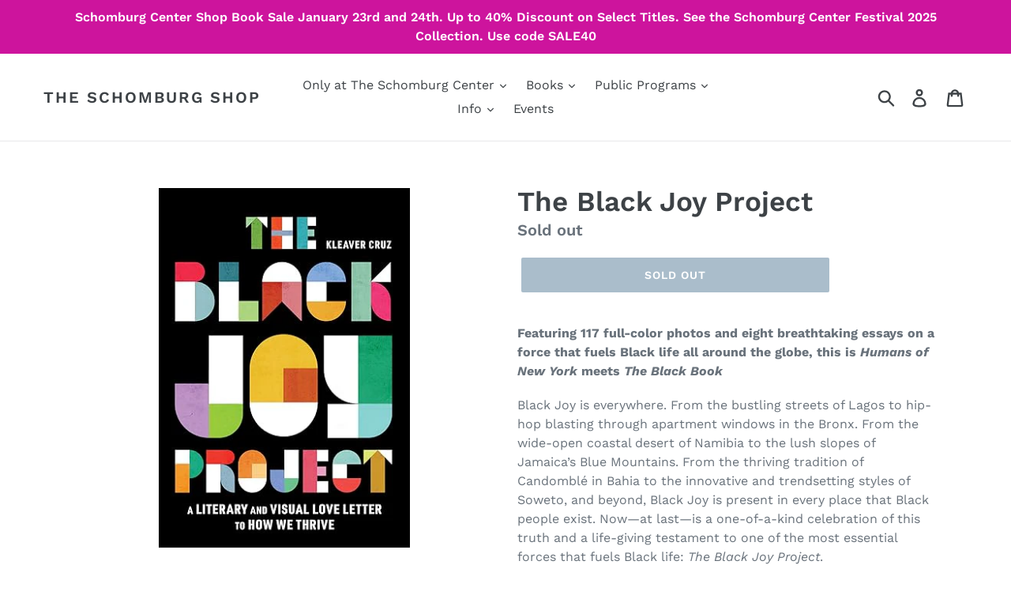

--- FILE ---
content_type: text/html; charset=utf-8
request_url: https://schomburgshop.com/collections/new-titles-and-best-sellers/products/the-black-joy-project
body_size: 20155
content:
<!doctype html>
<!--[if IE 9]> <html class="ie9 no-js" lang="en"> <![endif]-->
<!--[if (gt IE 9)|!(IE)]><!--> <html class="no-js" lang="en"> <!--<![endif]-->
<head>
  <meta charset="utf-8">
  <meta http-equiv="X-UA-Compatible" content="IE=edge,chrome=1">
  <meta name="viewport" content="width=device-width,initial-scale=1">
  <meta name="theme-color" content="#557b97">
  <link rel="canonical" href="https://schomburgshop.com/products/the-black-joy-project"><title>The Black Joy Project
&ndash; The Schomburg Shop</title><meta name="description" content="Featuring 117 full-color photos and eight breathtaking essays on a force that fuels Black life all around the globe, this is Humans of New York meets The Black Book Black Joy is everywhere. From the bustling streets of Lagos to hip-hop blasting through apartment windows in the Bronx. From the wide-open coastal desert o"><!-- /snippets/social-meta-tags.liquid -->




<meta property="og:site_name" content="The Schomburg Shop">
<meta property="og:url" content="https://schomburgshop.com/products/the-black-joy-project">
<meta property="og:title" content="The Black Joy Project">
<meta property="og:type" content="product">
<meta property="og:description" content="Featuring 117 full-color photos and eight breathtaking essays on a force that fuels Black life all around the globe, this is Humans of New York meets The Black Book Black Joy is everywhere. From the bustling streets of Lagos to hip-hop blasting through apartment windows in the Bronx. From the wide-open coastal desert o">

  <meta property="og:price:amount" content="35.00">
  <meta property="og:price:currency" content="USD">

<meta property="og:image" content="http://schomburgshop.com/cdn/shop/files/71xnqO4IptL._SY466_1200x1200.jpg?v=1702753800">
<meta property="og:image:secure_url" content="https://schomburgshop.com/cdn/shop/files/71xnqO4IptL._SY466_1200x1200.jpg?v=1702753800">


<meta name="twitter:card" content="summary_large_image">
<meta name="twitter:title" content="The Black Joy Project">
<meta name="twitter:description" content="Featuring 117 full-color photos and eight breathtaking essays on a force that fuels Black life all around the globe, this is Humans of New York meets The Black Book Black Joy is everywhere. From the bustling streets of Lagos to hip-hop blasting through apartment windows in the Bronx. From the wide-open coastal desert o">


  <link href="//schomburgshop.com/cdn/shop/t/1/assets/theme.scss.css?v=103381399600834487171764621807" rel="stylesheet" type="text/css" media="all" />

  <script>
    var theme = {
      strings: {
        addToCart: "Add to cart",
        soldOut: "Sold out",
        unavailable: "Unavailable",
        regularPrice: "Regular price",
        sale: "Sale",
        showMore: "Show More",
        showLess: "Show Less",
        addressError: "Error looking up that address",
        addressNoResults: "No results for that address",
        addressQueryLimit: "You have exceeded the Google API usage limit. Consider upgrading to a \u003ca href=\"https:\/\/developers.google.com\/maps\/premium\/usage-limits\"\u003ePremium Plan\u003c\/a\u003e.",
        authError: "There was a problem authenticating your Google Maps account.",
        newWindow: "Opens in a new window.",
        external: "Opens external website.",
        newWindowExternal: "Opens external website in a new window."
      },
      moneyFormat: "${{amount}}"
    }

    document.documentElement.className = document.documentElement.className.replace('no-js', 'js');
  </script>

  <!--[if (lte IE 9) ]><script src="//schomburgshop.com/cdn/shop/t/1/assets/match-media.min.js?v=22265819453975888031529344747" type="text/javascript"></script><![endif]--><!--[if (gt IE 9)|!(IE)]><!--><script src="//schomburgshop.com/cdn/shop/t/1/assets/lazysizes.js?v=68441465964607740661529344747" async="async"></script><!--<![endif]-->
  <!--[if lte IE 9]><script src="//schomburgshop.com/cdn/shop/t/1/assets/lazysizes.min.js?v=303"></script><![endif]-->

  <!--[if (gt IE 9)|!(IE)]><!--><script src="//schomburgshop.com/cdn/shop/t/1/assets/vendor.js?v=121857302354663160541529344748" defer="defer"></script><!--<![endif]-->
  <!--[if lte IE 9]><script src="//schomburgshop.com/cdn/shop/t/1/assets/vendor.js?v=121857302354663160541529344748"></script><![endif]-->

  <!--[if (gt IE 9)|!(IE)]><!--><script src="//schomburgshop.com/cdn/shop/t/1/assets/theme.js?v=34813612739020294291639149915" defer="defer"></script><!--<![endif]-->
  <!--[if lte IE 9]><script src="//schomburgshop.com/cdn/shop/t/1/assets/theme.js?v=34813612739020294291639149915"></script><![endif]-->

  <script>window.performance && window.performance.mark && window.performance.mark('shopify.content_for_header.start');</script><meta id="shopify-digital-wallet" name="shopify-digital-wallet" content="/6081347702/digital_wallets/dialog">
<meta name="shopify-checkout-api-token" content="3d4ee4c87905fb8875920bffbfe7aceb">
<link rel="alternate" type="application/json+oembed" href="https://schomburgshop.com/products/the-black-joy-project.oembed">
<script async="async" src="/checkouts/internal/preloads.js?locale=en-US"></script>
<link rel="preconnect" href="https://shop.app" crossorigin="anonymous">
<script async="async" src="https://shop.app/checkouts/internal/preloads.js?locale=en-US&shop_id=6081347702" crossorigin="anonymous"></script>
<script id="apple-pay-shop-capabilities" type="application/json">{"shopId":6081347702,"countryCode":"US","currencyCode":"USD","merchantCapabilities":["supports3DS"],"merchantId":"gid:\/\/shopify\/Shop\/6081347702","merchantName":"The Schomburg Shop","requiredBillingContactFields":["postalAddress","email"],"requiredShippingContactFields":["postalAddress","email"],"shippingType":"shipping","supportedNetworks":["visa","masterCard","amex","discover","elo","jcb"],"total":{"type":"pending","label":"The Schomburg Shop","amount":"1.00"},"shopifyPaymentsEnabled":true,"supportsSubscriptions":true}</script>
<script id="shopify-features" type="application/json">{"accessToken":"3d4ee4c87905fb8875920bffbfe7aceb","betas":["rich-media-storefront-analytics"],"domain":"schomburgshop.com","predictiveSearch":true,"shopId":6081347702,"locale":"en"}</script>
<script>var Shopify = Shopify || {};
Shopify.shop = "the-schomburg-shop.myshopify.com";
Shopify.locale = "en";
Shopify.currency = {"active":"USD","rate":"1.0"};
Shopify.country = "US";
Shopify.theme = {"name":"Debut","id":39174602870,"schema_name":"Debut","schema_version":"5.1.0","theme_store_id":796,"role":"main"};
Shopify.theme.handle = "null";
Shopify.theme.style = {"id":null,"handle":null};
Shopify.cdnHost = "schomburgshop.com/cdn";
Shopify.routes = Shopify.routes || {};
Shopify.routes.root = "/";</script>
<script type="module">!function(o){(o.Shopify=o.Shopify||{}).modules=!0}(window);</script>
<script>!function(o){function n(){var o=[];function n(){o.push(Array.prototype.slice.apply(arguments))}return n.q=o,n}var t=o.Shopify=o.Shopify||{};t.loadFeatures=n(),t.autoloadFeatures=n()}(window);</script>
<script>
  window.ShopifyPay = window.ShopifyPay || {};
  window.ShopifyPay.apiHost = "shop.app\/pay";
  window.ShopifyPay.redirectState = null;
</script>
<script id="shop-js-analytics" type="application/json">{"pageType":"product"}</script>
<script defer="defer" async type="module" src="//schomburgshop.com/cdn/shopifycloud/shop-js/modules/v2/client.init-shop-cart-sync_BT-GjEfc.en.esm.js"></script>
<script defer="defer" async type="module" src="//schomburgshop.com/cdn/shopifycloud/shop-js/modules/v2/chunk.common_D58fp_Oc.esm.js"></script>
<script defer="defer" async type="module" src="//schomburgshop.com/cdn/shopifycloud/shop-js/modules/v2/chunk.modal_xMitdFEc.esm.js"></script>
<script type="module">
  await import("//schomburgshop.com/cdn/shopifycloud/shop-js/modules/v2/client.init-shop-cart-sync_BT-GjEfc.en.esm.js");
await import("//schomburgshop.com/cdn/shopifycloud/shop-js/modules/v2/chunk.common_D58fp_Oc.esm.js");
await import("//schomburgshop.com/cdn/shopifycloud/shop-js/modules/v2/chunk.modal_xMitdFEc.esm.js");

  window.Shopify.SignInWithShop?.initShopCartSync?.({"fedCMEnabled":true,"windoidEnabled":true});

</script>
<script>
  window.Shopify = window.Shopify || {};
  if (!window.Shopify.featureAssets) window.Shopify.featureAssets = {};
  window.Shopify.featureAssets['shop-js'] = {"shop-cart-sync":["modules/v2/client.shop-cart-sync_DZOKe7Ll.en.esm.js","modules/v2/chunk.common_D58fp_Oc.esm.js","modules/v2/chunk.modal_xMitdFEc.esm.js"],"init-fed-cm":["modules/v2/client.init-fed-cm_B6oLuCjv.en.esm.js","modules/v2/chunk.common_D58fp_Oc.esm.js","modules/v2/chunk.modal_xMitdFEc.esm.js"],"shop-cash-offers":["modules/v2/client.shop-cash-offers_D2sdYoxE.en.esm.js","modules/v2/chunk.common_D58fp_Oc.esm.js","modules/v2/chunk.modal_xMitdFEc.esm.js"],"shop-login-button":["modules/v2/client.shop-login-button_QeVjl5Y3.en.esm.js","modules/v2/chunk.common_D58fp_Oc.esm.js","modules/v2/chunk.modal_xMitdFEc.esm.js"],"pay-button":["modules/v2/client.pay-button_DXTOsIq6.en.esm.js","modules/v2/chunk.common_D58fp_Oc.esm.js","modules/v2/chunk.modal_xMitdFEc.esm.js"],"shop-button":["modules/v2/client.shop-button_DQZHx9pm.en.esm.js","modules/v2/chunk.common_D58fp_Oc.esm.js","modules/v2/chunk.modal_xMitdFEc.esm.js"],"avatar":["modules/v2/client.avatar_BTnouDA3.en.esm.js"],"init-windoid":["modules/v2/client.init-windoid_CR1B-cfM.en.esm.js","modules/v2/chunk.common_D58fp_Oc.esm.js","modules/v2/chunk.modal_xMitdFEc.esm.js"],"init-shop-for-new-customer-accounts":["modules/v2/client.init-shop-for-new-customer-accounts_C_vY_xzh.en.esm.js","modules/v2/client.shop-login-button_QeVjl5Y3.en.esm.js","modules/v2/chunk.common_D58fp_Oc.esm.js","modules/v2/chunk.modal_xMitdFEc.esm.js"],"init-shop-email-lookup-coordinator":["modules/v2/client.init-shop-email-lookup-coordinator_BI7n9ZSv.en.esm.js","modules/v2/chunk.common_D58fp_Oc.esm.js","modules/v2/chunk.modal_xMitdFEc.esm.js"],"init-shop-cart-sync":["modules/v2/client.init-shop-cart-sync_BT-GjEfc.en.esm.js","modules/v2/chunk.common_D58fp_Oc.esm.js","modules/v2/chunk.modal_xMitdFEc.esm.js"],"shop-toast-manager":["modules/v2/client.shop-toast-manager_DiYdP3xc.en.esm.js","modules/v2/chunk.common_D58fp_Oc.esm.js","modules/v2/chunk.modal_xMitdFEc.esm.js"],"init-customer-accounts":["modules/v2/client.init-customer-accounts_D9ZNqS-Q.en.esm.js","modules/v2/client.shop-login-button_QeVjl5Y3.en.esm.js","modules/v2/chunk.common_D58fp_Oc.esm.js","modules/v2/chunk.modal_xMitdFEc.esm.js"],"init-customer-accounts-sign-up":["modules/v2/client.init-customer-accounts-sign-up_iGw4briv.en.esm.js","modules/v2/client.shop-login-button_QeVjl5Y3.en.esm.js","modules/v2/chunk.common_D58fp_Oc.esm.js","modules/v2/chunk.modal_xMitdFEc.esm.js"],"shop-follow-button":["modules/v2/client.shop-follow-button_CqMgW2wH.en.esm.js","modules/v2/chunk.common_D58fp_Oc.esm.js","modules/v2/chunk.modal_xMitdFEc.esm.js"],"checkout-modal":["modules/v2/client.checkout-modal_xHeaAweL.en.esm.js","modules/v2/chunk.common_D58fp_Oc.esm.js","modules/v2/chunk.modal_xMitdFEc.esm.js"],"shop-login":["modules/v2/client.shop-login_D91U-Q7h.en.esm.js","modules/v2/chunk.common_D58fp_Oc.esm.js","modules/v2/chunk.modal_xMitdFEc.esm.js"],"lead-capture":["modules/v2/client.lead-capture_BJmE1dJe.en.esm.js","modules/v2/chunk.common_D58fp_Oc.esm.js","modules/v2/chunk.modal_xMitdFEc.esm.js"],"payment-terms":["modules/v2/client.payment-terms_Ci9AEqFq.en.esm.js","modules/v2/chunk.common_D58fp_Oc.esm.js","modules/v2/chunk.modal_xMitdFEc.esm.js"]};
</script>
<script>(function() {
  var isLoaded = false;
  function asyncLoad() {
    if (isLoaded) return;
    isLoaded = true;
    var urls = ["https:\/\/instafeed.nfcube.com\/cdn\/c6a30033c51831b225486d3b4eff6c8c.js?shop=the-schomburg-shop.myshopify.com"];
    for (var i = 0; i < urls.length; i++) {
      var s = document.createElement('script');
      s.type = 'text/javascript';
      s.async = true;
      s.src = urls[i];
      var x = document.getElementsByTagName('script')[0];
      x.parentNode.insertBefore(s, x);
    }
  };
  if(window.attachEvent) {
    window.attachEvent('onload', asyncLoad);
  } else {
    window.addEventListener('load', asyncLoad, false);
  }
})();</script>
<script id="__st">var __st={"a":6081347702,"offset":-18000,"reqid":"336568b7-1f4d-4b60-a629-ab12ddea6a75-1769409494","pageurl":"schomburgshop.com\/collections\/new-titles-and-best-sellers\/products\/the-black-joy-project","u":"76e0e6015157","p":"product","rtyp":"product","rid":8222470177007};</script>
<script>window.ShopifyPaypalV4VisibilityTracking = true;</script>
<script id="captcha-bootstrap">!function(){'use strict';const t='contact',e='account',n='new_comment',o=[[t,t],['blogs',n],['comments',n],[t,'customer']],c=[[e,'customer_login'],[e,'guest_login'],[e,'recover_customer_password'],[e,'create_customer']],r=t=>t.map((([t,e])=>`form[action*='/${t}']:not([data-nocaptcha='true']) input[name='form_type'][value='${e}']`)).join(','),a=t=>()=>t?[...document.querySelectorAll(t)].map((t=>t.form)):[];function s(){const t=[...o],e=r(t);return a(e)}const i='password',u='form_key',d=['recaptcha-v3-token','g-recaptcha-response','h-captcha-response',i],f=()=>{try{return window.sessionStorage}catch{return}},m='__shopify_v',_=t=>t.elements[u];function p(t,e,n=!1){try{const o=window.sessionStorage,c=JSON.parse(o.getItem(e)),{data:r}=function(t){const{data:e,action:n}=t;return t[m]||n?{data:e,action:n}:{data:t,action:n}}(c);for(const[e,n]of Object.entries(r))t.elements[e]&&(t.elements[e].value=n);n&&o.removeItem(e)}catch(o){console.error('form repopulation failed',{error:o})}}const l='form_type',E='cptcha';function T(t){t.dataset[E]=!0}const w=window,h=w.document,L='Shopify',v='ce_forms',y='captcha';let A=!1;((t,e)=>{const n=(g='f06e6c50-85a8-45c8-87d0-21a2b65856fe',I='https://cdn.shopify.com/shopifycloud/storefront-forms-hcaptcha/ce_storefront_forms_captcha_hcaptcha.v1.5.2.iife.js',D={infoText:'Protected by hCaptcha',privacyText:'Privacy',termsText:'Terms'},(t,e,n)=>{const o=w[L][v],c=o.bindForm;if(c)return c(t,g,e,D).then(n);var r;o.q.push([[t,g,e,D],n]),r=I,A||(h.body.append(Object.assign(h.createElement('script'),{id:'captcha-provider',async:!0,src:r})),A=!0)});var g,I,D;w[L]=w[L]||{},w[L][v]=w[L][v]||{},w[L][v].q=[],w[L][y]=w[L][y]||{},w[L][y].protect=function(t,e){n(t,void 0,e),T(t)},Object.freeze(w[L][y]),function(t,e,n,w,h,L){const[v,y,A,g]=function(t,e,n){const i=e?o:[],u=t?c:[],d=[...i,...u],f=r(d),m=r(i),_=r(d.filter((([t,e])=>n.includes(e))));return[a(f),a(m),a(_),s()]}(w,h,L),I=t=>{const e=t.target;return e instanceof HTMLFormElement?e:e&&e.form},D=t=>v().includes(t);t.addEventListener('submit',(t=>{const e=I(t);if(!e)return;const n=D(e)&&!e.dataset.hcaptchaBound&&!e.dataset.recaptchaBound,o=_(e),c=g().includes(e)&&(!o||!o.value);(n||c)&&t.preventDefault(),c&&!n&&(function(t){try{if(!f())return;!function(t){const e=f();if(!e)return;const n=_(t);if(!n)return;const o=n.value;o&&e.removeItem(o)}(t);const e=Array.from(Array(32),(()=>Math.random().toString(36)[2])).join('');!function(t,e){_(t)||t.append(Object.assign(document.createElement('input'),{type:'hidden',name:u})),t.elements[u].value=e}(t,e),function(t,e){const n=f();if(!n)return;const o=[...t.querySelectorAll(`input[type='${i}']`)].map((({name:t})=>t)),c=[...d,...o],r={};for(const[a,s]of new FormData(t).entries())c.includes(a)||(r[a]=s);n.setItem(e,JSON.stringify({[m]:1,action:t.action,data:r}))}(t,e)}catch(e){console.error('failed to persist form',e)}}(e),e.submit())}));const S=(t,e)=>{t&&!t.dataset[E]&&(n(t,e.some((e=>e===t))),T(t))};for(const o of['focusin','change'])t.addEventListener(o,(t=>{const e=I(t);D(e)&&S(e,y())}));const B=e.get('form_key'),M=e.get(l),P=B&&M;t.addEventListener('DOMContentLoaded',(()=>{const t=y();if(P)for(const e of t)e.elements[l].value===M&&p(e,B);[...new Set([...A(),...v().filter((t=>'true'===t.dataset.shopifyCaptcha))])].forEach((e=>S(e,t)))}))}(h,new URLSearchParams(w.location.search),n,t,e,['guest_login'])})(!0,!0)}();</script>
<script integrity="sha256-4kQ18oKyAcykRKYeNunJcIwy7WH5gtpwJnB7kiuLZ1E=" data-source-attribution="shopify.loadfeatures" defer="defer" src="//schomburgshop.com/cdn/shopifycloud/storefront/assets/storefront/load_feature-a0a9edcb.js" crossorigin="anonymous"></script>
<script crossorigin="anonymous" defer="defer" src="//schomburgshop.com/cdn/shopifycloud/storefront/assets/shopify_pay/storefront-65b4c6d7.js?v=20250812"></script>
<script data-source-attribution="shopify.dynamic_checkout.dynamic.init">var Shopify=Shopify||{};Shopify.PaymentButton=Shopify.PaymentButton||{isStorefrontPortableWallets:!0,init:function(){window.Shopify.PaymentButton.init=function(){};var t=document.createElement("script");t.src="https://schomburgshop.com/cdn/shopifycloud/portable-wallets/latest/portable-wallets.en.js",t.type="module",document.head.appendChild(t)}};
</script>
<script data-source-attribution="shopify.dynamic_checkout.buyer_consent">
  function portableWalletsHideBuyerConsent(e){var t=document.getElementById("shopify-buyer-consent"),n=document.getElementById("shopify-subscription-policy-button");t&&n&&(t.classList.add("hidden"),t.setAttribute("aria-hidden","true"),n.removeEventListener("click",e))}function portableWalletsShowBuyerConsent(e){var t=document.getElementById("shopify-buyer-consent"),n=document.getElementById("shopify-subscription-policy-button");t&&n&&(t.classList.remove("hidden"),t.removeAttribute("aria-hidden"),n.addEventListener("click",e))}window.Shopify?.PaymentButton&&(window.Shopify.PaymentButton.hideBuyerConsent=portableWalletsHideBuyerConsent,window.Shopify.PaymentButton.showBuyerConsent=portableWalletsShowBuyerConsent);
</script>
<script data-source-attribution="shopify.dynamic_checkout.cart.bootstrap">document.addEventListener("DOMContentLoaded",(function(){function t(){return document.querySelector("shopify-accelerated-checkout-cart, shopify-accelerated-checkout")}if(t())Shopify.PaymentButton.init();else{new MutationObserver((function(e,n){t()&&(Shopify.PaymentButton.init(),n.disconnect())})).observe(document.body,{childList:!0,subtree:!0})}}));
</script>
<link id="shopify-accelerated-checkout-styles" rel="stylesheet" media="screen" href="https://schomburgshop.com/cdn/shopifycloud/portable-wallets/latest/accelerated-checkout-backwards-compat.css" crossorigin="anonymous">
<style id="shopify-accelerated-checkout-cart">
        #shopify-buyer-consent {
  margin-top: 1em;
  display: inline-block;
  width: 100%;
}

#shopify-buyer-consent.hidden {
  display: none;
}

#shopify-subscription-policy-button {
  background: none;
  border: none;
  padding: 0;
  text-decoration: underline;
  font-size: inherit;
  cursor: pointer;
}

#shopify-subscription-policy-button::before {
  box-shadow: none;
}

      </style>

<script>window.performance && window.performance.mark && window.performance.mark('shopify.content_for_header.end');</script>
<link href="https://monorail-edge.shopifysvc.com" rel="dns-prefetch">
<script>(function(){if ("sendBeacon" in navigator && "performance" in window) {try {var session_token_from_headers = performance.getEntriesByType('navigation')[0].serverTiming.find(x => x.name == '_s').description;} catch {var session_token_from_headers = undefined;}var session_cookie_matches = document.cookie.match(/_shopify_s=([^;]*)/);var session_token_from_cookie = session_cookie_matches && session_cookie_matches.length === 2 ? session_cookie_matches[1] : "";var session_token = session_token_from_headers || session_token_from_cookie || "";function handle_abandonment_event(e) {var entries = performance.getEntries().filter(function(entry) {return /monorail-edge.shopifysvc.com/.test(entry.name);});if (!window.abandonment_tracked && entries.length === 0) {window.abandonment_tracked = true;var currentMs = Date.now();var navigation_start = performance.timing.navigationStart;var payload = {shop_id: 6081347702,url: window.location.href,navigation_start,duration: currentMs - navigation_start,session_token,page_type: "product"};window.navigator.sendBeacon("https://monorail-edge.shopifysvc.com/v1/produce", JSON.stringify({schema_id: "online_store_buyer_site_abandonment/1.1",payload: payload,metadata: {event_created_at_ms: currentMs,event_sent_at_ms: currentMs}}));}}window.addEventListener('pagehide', handle_abandonment_event);}}());</script>
<script id="web-pixels-manager-setup">(function e(e,d,r,n,o){if(void 0===o&&(o={}),!Boolean(null===(a=null===(i=window.Shopify)||void 0===i?void 0:i.analytics)||void 0===a?void 0:a.replayQueue)){var i,a;window.Shopify=window.Shopify||{};var t=window.Shopify;t.analytics=t.analytics||{};var s=t.analytics;s.replayQueue=[],s.publish=function(e,d,r){return s.replayQueue.push([e,d,r]),!0};try{self.performance.mark("wpm:start")}catch(e){}var l=function(){var e={modern:/Edge?\/(1{2}[4-9]|1[2-9]\d|[2-9]\d{2}|\d{4,})\.\d+(\.\d+|)|Firefox\/(1{2}[4-9]|1[2-9]\d|[2-9]\d{2}|\d{4,})\.\d+(\.\d+|)|Chrom(ium|e)\/(9{2}|\d{3,})\.\d+(\.\d+|)|(Maci|X1{2}).+ Version\/(15\.\d+|(1[6-9]|[2-9]\d|\d{3,})\.\d+)([,.]\d+|)( \(\w+\)|)( Mobile\/\w+|) Safari\/|Chrome.+OPR\/(9{2}|\d{3,})\.\d+\.\d+|(CPU[ +]OS|iPhone[ +]OS|CPU[ +]iPhone|CPU IPhone OS|CPU iPad OS)[ +]+(15[._]\d+|(1[6-9]|[2-9]\d|\d{3,})[._]\d+)([._]\d+|)|Android:?[ /-](13[3-9]|1[4-9]\d|[2-9]\d{2}|\d{4,})(\.\d+|)(\.\d+|)|Android.+Firefox\/(13[5-9]|1[4-9]\d|[2-9]\d{2}|\d{4,})\.\d+(\.\d+|)|Android.+Chrom(ium|e)\/(13[3-9]|1[4-9]\d|[2-9]\d{2}|\d{4,})\.\d+(\.\d+|)|SamsungBrowser\/([2-9]\d|\d{3,})\.\d+/,legacy:/Edge?\/(1[6-9]|[2-9]\d|\d{3,})\.\d+(\.\d+|)|Firefox\/(5[4-9]|[6-9]\d|\d{3,})\.\d+(\.\d+|)|Chrom(ium|e)\/(5[1-9]|[6-9]\d|\d{3,})\.\d+(\.\d+|)([\d.]+$|.*Safari\/(?![\d.]+ Edge\/[\d.]+$))|(Maci|X1{2}).+ Version\/(10\.\d+|(1[1-9]|[2-9]\d|\d{3,})\.\d+)([,.]\d+|)( \(\w+\)|)( Mobile\/\w+|) Safari\/|Chrome.+OPR\/(3[89]|[4-9]\d|\d{3,})\.\d+\.\d+|(CPU[ +]OS|iPhone[ +]OS|CPU[ +]iPhone|CPU IPhone OS|CPU iPad OS)[ +]+(10[._]\d+|(1[1-9]|[2-9]\d|\d{3,})[._]\d+)([._]\d+|)|Android:?[ /-](13[3-9]|1[4-9]\d|[2-9]\d{2}|\d{4,})(\.\d+|)(\.\d+|)|Mobile Safari.+OPR\/([89]\d|\d{3,})\.\d+\.\d+|Android.+Firefox\/(13[5-9]|1[4-9]\d|[2-9]\d{2}|\d{4,})\.\d+(\.\d+|)|Android.+Chrom(ium|e)\/(13[3-9]|1[4-9]\d|[2-9]\d{2}|\d{4,})\.\d+(\.\d+|)|Android.+(UC? ?Browser|UCWEB|U3)[ /]?(15\.([5-9]|\d{2,})|(1[6-9]|[2-9]\d|\d{3,})\.\d+)\.\d+|SamsungBrowser\/(5\.\d+|([6-9]|\d{2,})\.\d+)|Android.+MQ{2}Browser\/(14(\.(9|\d{2,})|)|(1[5-9]|[2-9]\d|\d{3,})(\.\d+|))(\.\d+|)|K[Aa][Ii]OS\/(3\.\d+|([4-9]|\d{2,})\.\d+)(\.\d+|)/},d=e.modern,r=e.legacy,n=navigator.userAgent;return n.match(d)?"modern":n.match(r)?"legacy":"unknown"}(),u="modern"===l?"modern":"legacy",c=(null!=n?n:{modern:"",legacy:""})[u],f=function(e){return[e.baseUrl,"/wpm","/b",e.hashVersion,"modern"===e.buildTarget?"m":"l",".js"].join("")}({baseUrl:d,hashVersion:r,buildTarget:u}),m=function(e){var d=e.version,r=e.bundleTarget,n=e.surface,o=e.pageUrl,i=e.monorailEndpoint;return{emit:function(e){var a=e.status,t=e.errorMsg,s=(new Date).getTime(),l=JSON.stringify({metadata:{event_sent_at_ms:s},events:[{schema_id:"web_pixels_manager_load/3.1",payload:{version:d,bundle_target:r,page_url:o,status:a,surface:n,error_msg:t},metadata:{event_created_at_ms:s}}]});if(!i)return console&&console.warn&&console.warn("[Web Pixels Manager] No Monorail endpoint provided, skipping logging."),!1;try{return self.navigator.sendBeacon.bind(self.navigator)(i,l)}catch(e){}var u=new XMLHttpRequest;try{return u.open("POST",i,!0),u.setRequestHeader("Content-Type","text/plain"),u.send(l),!0}catch(e){return console&&console.warn&&console.warn("[Web Pixels Manager] Got an unhandled error while logging to Monorail."),!1}}}}({version:r,bundleTarget:l,surface:e.surface,pageUrl:self.location.href,monorailEndpoint:e.monorailEndpoint});try{o.browserTarget=l,function(e){var d=e.src,r=e.async,n=void 0===r||r,o=e.onload,i=e.onerror,a=e.sri,t=e.scriptDataAttributes,s=void 0===t?{}:t,l=document.createElement("script"),u=document.querySelector("head"),c=document.querySelector("body");if(l.async=n,l.src=d,a&&(l.integrity=a,l.crossOrigin="anonymous"),s)for(var f in s)if(Object.prototype.hasOwnProperty.call(s,f))try{l.dataset[f]=s[f]}catch(e){}if(o&&l.addEventListener("load",o),i&&l.addEventListener("error",i),u)u.appendChild(l);else{if(!c)throw new Error("Did not find a head or body element to append the script");c.appendChild(l)}}({src:f,async:!0,onload:function(){if(!function(){var e,d;return Boolean(null===(d=null===(e=window.Shopify)||void 0===e?void 0:e.analytics)||void 0===d?void 0:d.initialized)}()){var d=window.webPixelsManager.init(e)||void 0;if(d){var r=window.Shopify.analytics;r.replayQueue.forEach((function(e){var r=e[0],n=e[1],o=e[2];d.publishCustomEvent(r,n,o)})),r.replayQueue=[],r.publish=d.publishCustomEvent,r.visitor=d.visitor,r.initialized=!0}}},onerror:function(){return m.emit({status:"failed",errorMsg:"".concat(f," has failed to load")})},sri:function(e){var d=/^sha384-[A-Za-z0-9+/=]+$/;return"string"==typeof e&&d.test(e)}(c)?c:"",scriptDataAttributes:o}),m.emit({status:"loading"})}catch(e){m.emit({status:"failed",errorMsg:(null==e?void 0:e.message)||"Unknown error"})}}})({shopId: 6081347702,storefrontBaseUrl: "https://schomburgshop.com",extensionsBaseUrl: "https://extensions.shopifycdn.com/cdn/shopifycloud/web-pixels-manager",monorailEndpoint: "https://monorail-edge.shopifysvc.com/unstable/produce_batch",surface: "storefront-renderer",enabledBetaFlags: ["2dca8a86"],webPixelsConfigList: [{"id":"shopify-app-pixel","configuration":"{}","eventPayloadVersion":"v1","runtimeContext":"STRICT","scriptVersion":"0450","apiClientId":"shopify-pixel","type":"APP","privacyPurposes":["ANALYTICS","MARKETING"]},{"id":"shopify-custom-pixel","eventPayloadVersion":"v1","runtimeContext":"LAX","scriptVersion":"0450","apiClientId":"shopify-pixel","type":"CUSTOM","privacyPurposes":["ANALYTICS","MARKETING"]}],isMerchantRequest: false,initData: {"shop":{"name":"The Schomburg Shop","paymentSettings":{"currencyCode":"USD"},"myshopifyDomain":"the-schomburg-shop.myshopify.com","countryCode":"US","storefrontUrl":"https:\/\/schomburgshop.com"},"customer":null,"cart":null,"checkout":null,"productVariants":[{"price":{"amount":35.0,"currencyCode":"USD"},"product":{"title":"The Black Joy Project","vendor":"HarperCollins","id":"8222470177007","untranslatedTitle":"The Black Joy Project","url":"\/products\/the-black-joy-project","type":"Book"},"id":"44314098761967","image":{"src":"\/\/schomburgshop.com\/cdn\/shop\/files\/71xnqO4IptL._SY466.jpg?v=1702753800"},"sku":"","title":"Default Title","untranslatedTitle":"Default Title"}],"purchasingCompany":null},},"https://schomburgshop.com/cdn","fcfee988w5aeb613cpc8e4bc33m6693e112",{"modern":"","legacy":""},{"shopId":"6081347702","storefrontBaseUrl":"https:\/\/schomburgshop.com","extensionBaseUrl":"https:\/\/extensions.shopifycdn.com\/cdn\/shopifycloud\/web-pixels-manager","surface":"storefront-renderer","enabledBetaFlags":"[\"2dca8a86\"]","isMerchantRequest":"false","hashVersion":"fcfee988w5aeb613cpc8e4bc33m6693e112","publish":"custom","events":"[[\"page_viewed\",{}],[\"product_viewed\",{\"productVariant\":{\"price\":{\"amount\":35.0,\"currencyCode\":\"USD\"},\"product\":{\"title\":\"The Black Joy Project\",\"vendor\":\"HarperCollins\",\"id\":\"8222470177007\",\"untranslatedTitle\":\"The Black Joy Project\",\"url\":\"\/products\/the-black-joy-project\",\"type\":\"Book\"},\"id\":\"44314098761967\",\"image\":{\"src\":\"\/\/schomburgshop.com\/cdn\/shop\/files\/71xnqO4IptL._SY466.jpg?v=1702753800\"},\"sku\":\"\",\"title\":\"Default Title\",\"untranslatedTitle\":\"Default Title\"}}]]"});</script><script>
  window.ShopifyAnalytics = window.ShopifyAnalytics || {};
  window.ShopifyAnalytics.meta = window.ShopifyAnalytics.meta || {};
  window.ShopifyAnalytics.meta.currency = 'USD';
  var meta = {"product":{"id":8222470177007,"gid":"gid:\/\/shopify\/Product\/8222470177007","vendor":"HarperCollins","type":"Book","handle":"the-black-joy-project","variants":[{"id":44314098761967,"price":3500,"name":"The Black Joy Project","public_title":null,"sku":""}],"remote":false},"page":{"pageType":"product","resourceType":"product","resourceId":8222470177007,"requestId":"336568b7-1f4d-4b60-a629-ab12ddea6a75-1769409494"}};
  for (var attr in meta) {
    window.ShopifyAnalytics.meta[attr] = meta[attr];
  }
</script>
<script class="analytics">
  (function () {
    var customDocumentWrite = function(content) {
      var jquery = null;

      if (window.jQuery) {
        jquery = window.jQuery;
      } else if (window.Checkout && window.Checkout.$) {
        jquery = window.Checkout.$;
      }

      if (jquery) {
        jquery('body').append(content);
      }
    };

    var hasLoggedConversion = function(token) {
      if (token) {
        return document.cookie.indexOf('loggedConversion=' + token) !== -1;
      }
      return false;
    }

    var setCookieIfConversion = function(token) {
      if (token) {
        var twoMonthsFromNow = new Date(Date.now());
        twoMonthsFromNow.setMonth(twoMonthsFromNow.getMonth() + 2);

        document.cookie = 'loggedConversion=' + token + '; expires=' + twoMonthsFromNow;
      }
    }

    var trekkie = window.ShopifyAnalytics.lib = window.trekkie = window.trekkie || [];
    if (trekkie.integrations) {
      return;
    }
    trekkie.methods = [
      'identify',
      'page',
      'ready',
      'track',
      'trackForm',
      'trackLink'
    ];
    trekkie.factory = function(method) {
      return function() {
        var args = Array.prototype.slice.call(arguments);
        args.unshift(method);
        trekkie.push(args);
        return trekkie;
      };
    };
    for (var i = 0; i < trekkie.methods.length; i++) {
      var key = trekkie.methods[i];
      trekkie[key] = trekkie.factory(key);
    }
    trekkie.load = function(config) {
      trekkie.config = config || {};
      trekkie.config.initialDocumentCookie = document.cookie;
      var first = document.getElementsByTagName('script')[0];
      var script = document.createElement('script');
      script.type = 'text/javascript';
      script.onerror = function(e) {
        var scriptFallback = document.createElement('script');
        scriptFallback.type = 'text/javascript';
        scriptFallback.onerror = function(error) {
                var Monorail = {
      produce: function produce(monorailDomain, schemaId, payload) {
        var currentMs = new Date().getTime();
        var event = {
          schema_id: schemaId,
          payload: payload,
          metadata: {
            event_created_at_ms: currentMs,
            event_sent_at_ms: currentMs
          }
        };
        return Monorail.sendRequest("https://" + monorailDomain + "/v1/produce", JSON.stringify(event));
      },
      sendRequest: function sendRequest(endpointUrl, payload) {
        // Try the sendBeacon API
        if (window && window.navigator && typeof window.navigator.sendBeacon === 'function' && typeof window.Blob === 'function' && !Monorail.isIos12()) {
          var blobData = new window.Blob([payload], {
            type: 'text/plain'
          });

          if (window.navigator.sendBeacon(endpointUrl, blobData)) {
            return true;
          } // sendBeacon was not successful

        } // XHR beacon

        var xhr = new XMLHttpRequest();

        try {
          xhr.open('POST', endpointUrl);
          xhr.setRequestHeader('Content-Type', 'text/plain');
          xhr.send(payload);
        } catch (e) {
          console.log(e);
        }

        return false;
      },
      isIos12: function isIos12() {
        return window.navigator.userAgent.lastIndexOf('iPhone; CPU iPhone OS 12_') !== -1 || window.navigator.userAgent.lastIndexOf('iPad; CPU OS 12_') !== -1;
      }
    };
    Monorail.produce('monorail-edge.shopifysvc.com',
      'trekkie_storefront_load_errors/1.1',
      {shop_id: 6081347702,
      theme_id: 39174602870,
      app_name: "storefront",
      context_url: window.location.href,
      source_url: "//schomburgshop.com/cdn/s/trekkie.storefront.8d95595f799fbf7e1d32231b9a28fd43b70c67d3.min.js"});

        };
        scriptFallback.async = true;
        scriptFallback.src = '//schomburgshop.com/cdn/s/trekkie.storefront.8d95595f799fbf7e1d32231b9a28fd43b70c67d3.min.js';
        first.parentNode.insertBefore(scriptFallback, first);
      };
      script.async = true;
      script.src = '//schomburgshop.com/cdn/s/trekkie.storefront.8d95595f799fbf7e1d32231b9a28fd43b70c67d3.min.js';
      first.parentNode.insertBefore(script, first);
    };
    trekkie.load(
      {"Trekkie":{"appName":"storefront","development":false,"defaultAttributes":{"shopId":6081347702,"isMerchantRequest":null,"themeId":39174602870,"themeCityHash":"14117520333651942904","contentLanguage":"en","currency":"USD","eventMetadataId":"824911e8-4b0b-4d73-9c2d-4eb3d6b2d89a"},"isServerSideCookieWritingEnabled":true,"monorailRegion":"shop_domain","enabledBetaFlags":["65f19447"]},"Session Attribution":{},"S2S":{"facebookCapiEnabled":false,"source":"trekkie-storefront-renderer","apiClientId":580111}}
    );

    var loaded = false;
    trekkie.ready(function() {
      if (loaded) return;
      loaded = true;

      window.ShopifyAnalytics.lib = window.trekkie;

      var originalDocumentWrite = document.write;
      document.write = customDocumentWrite;
      try { window.ShopifyAnalytics.merchantGoogleAnalytics.call(this); } catch(error) {};
      document.write = originalDocumentWrite;

      window.ShopifyAnalytics.lib.page(null,{"pageType":"product","resourceType":"product","resourceId":8222470177007,"requestId":"336568b7-1f4d-4b60-a629-ab12ddea6a75-1769409494","shopifyEmitted":true});

      var match = window.location.pathname.match(/checkouts\/(.+)\/(thank_you|post_purchase)/)
      var token = match? match[1]: undefined;
      if (!hasLoggedConversion(token)) {
        setCookieIfConversion(token);
        window.ShopifyAnalytics.lib.track("Viewed Product",{"currency":"USD","variantId":44314098761967,"productId":8222470177007,"productGid":"gid:\/\/shopify\/Product\/8222470177007","name":"The Black Joy Project","price":"35.00","sku":"","brand":"HarperCollins","variant":null,"category":"Book","nonInteraction":true,"remote":false},undefined,undefined,{"shopifyEmitted":true});
      window.ShopifyAnalytics.lib.track("monorail:\/\/trekkie_storefront_viewed_product\/1.1",{"currency":"USD","variantId":44314098761967,"productId":8222470177007,"productGid":"gid:\/\/shopify\/Product\/8222470177007","name":"The Black Joy Project","price":"35.00","sku":"","brand":"HarperCollins","variant":null,"category":"Book","nonInteraction":true,"remote":false,"referer":"https:\/\/schomburgshop.com\/collections\/new-titles-and-best-sellers\/products\/the-black-joy-project"});
      }
    });


        var eventsListenerScript = document.createElement('script');
        eventsListenerScript.async = true;
        eventsListenerScript.src = "//schomburgshop.com/cdn/shopifycloud/storefront/assets/shop_events_listener-3da45d37.js";
        document.getElementsByTagName('head')[0].appendChild(eventsListenerScript);

})();</script>
<script
  defer
  src="https://schomburgshop.com/cdn/shopifycloud/perf-kit/shopify-perf-kit-3.0.4.min.js"
  data-application="storefront-renderer"
  data-shop-id="6081347702"
  data-render-region="gcp-us-east1"
  data-page-type="product"
  data-theme-instance-id="39174602870"
  data-theme-name="Debut"
  data-theme-version="5.1.0"
  data-monorail-region="shop_domain"
  data-resource-timing-sampling-rate="10"
  data-shs="true"
  data-shs-beacon="true"
  data-shs-export-with-fetch="true"
  data-shs-logs-sample-rate="1"
  data-shs-beacon-endpoint="https://schomburgshop.com/api/collect"
></script>
</head>

<body class="template-product">

  <a class="in-page-link visually-hidden skip-link" href="#MainContent">Skip to content</a>

  <div id="SearchDrawer" class="search-bar drawer drawer--top" role="dialog" aria-modal="true" aria-label="Search">
    <div class="search-bar__table">
      <div class="search-bar__table-cell search-bar__form-wrapper">
        <form class="search search-bar__form" action="/search" method="get" role="search">
          <input class="search__input search-bar__input" type="search" name="q" value="" placeholder="Search" aria-label="Search">
          <button class="search-bar__submit search__submit btn--link" type="submit">
            <svg aria-hidden="true" focusable="false" role="presentation" class="icon icon-search" viewBox="0 0 37 40"><path d="M35.6 36l-9.8-9.8c4.1-5.4 3.6-13.2-1.3-18.1-5.4-5.4-14.2-5.4-19.7 0-5.4 5.4-5.4 14.2 0 19.7 2.6 2.6 6.1 4.1 9.8 4.1 3 0 5.9-1 8.3-2.8l9.8 9.8c.4.4.9.6 1.4.6s1-.2 1.4-.6c.9-.9.9-2.1.1-2.9zm-20.9-8.2c-2.6 0-5.1-1-7-2.9-3.9-3.9-3.9-10.1 0-14C9.6 9 12.2 8 14.7 8s5.1 1 7 2.9c3.9 3.9 3.9 10.1 0 14-1.9 1.9-4.4 2.9-7 2.9z"/></svg>
            <span class="icon__fallback-text">Submit</span>
          </button>
        </form>
      </div>
      <div class="search-bar__table-cell text-right">
        <button type="button" class="btn--link search-bar__close js-drawer-close">
          <svg aria-hidden="true" focusable="false" role="presentation" class="icon icon-close" viewBox="0 0 37 40"><path d="M21.3 23l11-11c.8-.8.8-2 0-2.8-.8-.8-2-.8-2.8 0l-11 11-11-11c-.8-.8-2-.8-2.8 0-.8.8-.8 2 0 2.8l11 11-11 11c-.8.8-.8 2 0 2.8.4.4.9.6 1.4.6s1-.2 1.4-.6l11-11 11 11c.4.4.9.6 1.4.6s1-.2 1.4-.6c.8-.8.8-2 0-2.8l-11-11z"/></svg>
          <span class="icon__fallback-text">Close search</span>
        </button>
      </div>
    </div>
  </div>

  <div id="shopify-section-header" class="shopify-section">
  <style>
    

    
      .site-header__logo-image {
        margin: 0;
      }
    
  </style>


<div data-section-id="header" data-section-type="header-section">
  
    
      <style>
        .announcement-bar {
          background-color: #cd149d;
        }

        .announcement-bar--link:hover {
          

          
            
            background-color: #ea2bb9;
          
        }

        .announcement-bar__message {
          color: #ffffff;
        }
      </style>

      
        <a href="/collections/arturos-legacy" class="announcement-bar announcement-bar--link">
      

        <p class="announcement-bar__message">Schomburg Center Shop Book Sale January 23rd and 24th. Up to 40% Discount on Select Titles. See the Schomburg Center Festival 2025 Collection. Use code SALE40</p>

      
        </a>
      

    
  

  <header class="site-header border-bottom logo--left" role="banner">
    <div class="grid grid--no-gutters grid--table site-header__mobile-nav">
      

      

      <div class="grid__item medium-up--one-quarter logo-align--left">
        
        
          <div class="h2 site-header__logo">
        
          
            <a class="site-header__logo-link" href="/">The Schomburg Shop</a>
          
        
          </div>
        
      </div>

      
        <nav class="grid__item medium-up--one-half small--hide" id="AccessibleNav" role="navigation">
          <ul class="site-nav list--inline " id="SiteNav">
  



    
      <li class="site-nav--has-dropdown">
        <button class="site-nav__link site-nav__link--main site-nav__link--button" type="button" aria-haspopup="true" aria-expanded="false" aria-controls="SiteNavLabel-only-at-the-schomburg-center">
          Only at The Schomburg Center
          <svg aria-hidden="true" focusable="false" role="presentation" class="icon icon--wide icon-chevron-down" viewBox="0 0 498.98 284.49"><defs><style>.cls-1{fill:#231f20}</style></defs><path class="cls-1" d="M80.93 271.76A35 35 0 0 1 140.68 247l189.74 189.75L520.16 247a35 35 0 1 1 49.5 49.5L355.17 511a35 35 0 0 1-49.5 0L91.18 296.5a34.89 34.89 0 0 1-10.25-24.74z" transform="translate(-80.93 -236.76)"/></svg>
        </button>

        <div class="site-nav__dropdown" id="SiteNavLabel-only-at-the-schomburg-center">
          
            <ul>
              
                <li >
                  <a href="/collections/only-at-the-schomburg-center" class="site-nav__link site-nav__child-link">
                    All
                  </a>
                </li>
              
                <li >
                  <a href="/collections/apparel" class="site-nav__link site-nav__child-link">
                    Apparel
                  </a>
                </li>
              
                <li >
                  <a href="/collections/mugs" class="site-nav__link site-nav__child-link">
                    Drinkware
                  </a>
                </li>
              
                <li >
                  <a href="/collections/magnets-1" class="site-nav__link site-nav__child-link">
                    Magnets
                  </a>
                </li>
              
                <li >
                  <a href="/collections/schomburg-center-centennial-celebration" class="site-nav__link site-nav__child-link">
                    Schomburg Centennial 
                  </a>
                </li>
              
                <li >
                  <a href="/collections/totes-bags" class="site-nav__link site-nav__child-link site-nav__link--last">
                    Totes &amp; Bags
                  </a>
                </li>
              
            </ul>
          
        </div>
      </li>
    
  



    
      <li class="site-nav--has-dropdown">
        <button class="site-nav__link site-nav__link--main site-nav__link--button" type="button" aria-haspopup="true" aria-expanded="false" aria-controls="SiteNavLabel-books">
          Books
          <svg aria-hidden="true" focusable="false" role="presentation" class="icon icon--wide icon-chevron-down" viewBox="0 0 498.98 284.49"><defs><style>.cls-1{fill:#231f20}</style></defs><path class="cls-1" d="M80.93 271.76A35 35 0 0 1 140.68 247l189.74 189.75L520.16 247a35 35 0 1 1 49.5 49.5L355.17 511a35 35 0 0 1-49.5 0L91.18 296.5a34.89 34.89 0 0 1-10.25-24.74z" transform="translate(-80.93 -236.76)"/></svg>
        </button>

        <div class="site-nav__dropdown" id="SiteNavLabel-books">
          
            <ul>
              
                <li >
                  <a href="/collections/nonfiction" class="site-nav__link site-nav__child-link">
                    Nonfiction
                  </a>
                </li>
              
                <li >
                  <a href="/collections/fiction" class="site-nav__link site-nav__child-link">
                    Fiction
                  </a>
                </li>
              
                <li >
                  <a href="/collections/poetry" class="site-nav__link site-nav__child-link">
                    Poetry
                  </a>
                </li>
              
                <li >
                  <a href="/collections/comics-graphic-novels" class="site-nav__link site-nav__child-link">
                    Comics &amp; Graphic Novels
                  </a>
                </li>
              
                <li >
                  <a href="/collections/young-peoples-literature" class="site-nav__link site-nav__child-link">
                    Young People&#39;s Literature
                  </a>
                </li>
              
                <li >
                  <a href="/collections/schomburg-center-public-program-titles" class="site-nav__link site-nav__child-link site-nav__link--last">
                    Public Programs
                  </a>
                </li>
              
            </ul>
          
        </div>
      </li>
    
  



    
      <li class="site-nav--has-dropdown site-nav--has-centered-dropdown">
        <button class="site-nav__link site-nav__link--main site-nav__link--button" type="button" aria-haspopup="true" aria-expanded="false" aria-controls="SiteNavLabel-public-programs">
          Public Programs
          <svg aria-hidden="true" focusable="false" role="presentation" class="icon icon--wide icon-chevron-down" viewBox="0 0 498.98 284.49"><defs><style>.cls-1{fill:#231f20}</style></defs><path class="cls-1" d="M80.93 271.76A35 35 0 0 1 140.68 247l189.74 189.75L520.16 247a35 35 0 1 1 49.5 49.5L355.17 511a35 35 0 0 1-49.5 0L91.18 296.5a34.89 34.89 0 0 1-10.25-24.74z" transform="translate(-80.93 -236.76)"/></svg>
        </button>

        <div class="site-nav__dropdown site-nav__dropdown--centered" id="SiteNavLabel-public-programs">
          
            <div class="site-nav__childlist">
              <ul class="site-nav__childlist-grid">
                
                  
                    <li class="site-nav__childlist-item">
                      <a href="/collections/black-comic-book-festival" class="site-nav__link site-nav__child-link site-nav__child-link--parent">
                        Black Comic Book Festival
                      </a>

                      

                    </li>
                  
                    <li class="site-nav__childlist-item">
                      <a href="/collections/schomburg-center-public-program-titles" class="site-nav__link site-nav__child-link site-nav__child-link--parent">
                        Public Programs
                      </a>

                      

                    </li>
                  
                    <li class="site-nav__childlist-item">
                      <a href="/collections/black-liberation-reading-list" class="site-nav__link site-nav__child-link site-nav__child-link--parent">
                        Black Liberation Reading List
                      </a>

                      
                        <ul>
                        
                          <li>
                            <a href="/collections/black-liberation-list-for-young-readers" class="site-nav__link site-nav__child-link">
                              Black Liberation List for Young Readers
                            </a>
                          </li>
                        
                        </ul>
                      

                    </li>
                  
                
              </ul>
            </div>

          
        </div>
      </li>
    
  



    
      <li class="site-nav--has-dropdown">
        <button class="site-nav__link site-nav__link--main site-nav__link--button" type="button" aria-haspopup="true" aria-expanded="false" aria-controls="SiteNavLabel-info">
          Info
          <svg aria-hidden="true" focusable="false" role="presentation" class="icon icon--wide icon-chevron-down" viewBox="0 0 498.98 284.49"><defs><style>.cls-1{fill:#231f20}</style></defs><path class="cls-1" d="M80.93 271.76A35 35 0 0 1 140.68 247l189.74 189.75L520.16 247a35 35 0 1 1 49.5 49.5L355.17 511a35 35 0 0 1-49.5 0L91.18 296.5a34.89 34.89 0 0 1-10.25-24.74z" transform="translate(-80.93 -236.76)"/></svg>
        </button>

        <div class="site-nav__dropdown" id="SiteNavLabel-info">
          
            <ul>
              
                <li >
                  <a href="/pages/about-us" class="site-nav__link site-nav__child-link">
                    About Us
                  </a>
                </li>
              
                <li >
                  <a href="/pages/become-a-schomburg-society-member" class="site-nav__link site-nav__child-link site-nav__link--last">
                    Become a Schomburg Society Member
                  </a>
                </li>
              
            </ul>
          
        </div>
      </li>
    
  



    
      <li>
        <a href="/pages/events" class="site-nav__link site-nav__link--main">Events</a>
      </li>
    
  
</ul>

        </nav>
      

      <div class="grid__item medium-up--one-quarter text-right site-header__icons site-header__icons--plus">
        <div class="site-header__icons-wrapper">
          
            <div class="site-header__search site-header__icon small--hide">
              <form action="/search" method="get" class="search-header search" role="search">
  <input class="search-header__input search__input"
    type="search"
    name="q"
    placeholder="Search"
    aria-label="Search">
  <button class="search-header__submit search__submit btn--link site-header__icon" type="submit">
    <svg aria-hidden="true" focusable="false" role="presentation" class="icon icon-search" viewBox="0 0 37 40"><path d="M35.6 36l-9.8-9.8c4.1-5.4 3.6-13.2-1.3-18.1-5.4-5.4-14.2-5.4-19.7 0-5.4 5.4-5.4 14.2 0 19.7 2.6 2.6 6.1 4.1 9.8 4.1 3 0 5.9-1 8.3-2.8l9.8 9.8c.4.4.9.6 1.4.6s1-.2 1.4-.6c.9-.9.9-2.1.1-2.9zm-20.9-8.2c-2.6 0-5.1-1-7-2.9-3.9-3.9-3.9-10.1 0-14C9.6 9 12.2 8 14.7 8s5.1 1 7 2.9c3.9 3.9 3.9 10.1 0 14-1.9 1.9-4.4 2.9-7 2.9z"/></svg>
    <span class="icon__fallback-text">Submit</span>
  </button>
</form>

            </div>
          

          <button type="button" class="btn--link site-header__icon site-header__search-toggle js-drawer-open-top medium-up--hide">
            <svg aria-hidden="true" focusable="false" role="presentation" class="icon icon-search" viewBox="0 0 37 40"><path d="M35.6 36l-9.8-9.8c4.1-5.4 3.6-13.2-1.3-18.1-5.4-5.4-14.2-5.4-19.7 0-5.4 5.4-5.4 14.2 0 19.7 2.6 2.6 6.1 4.1 9.8 4.1 3 0 5.9-1 8.3-2.8l9.8 9.8c.4.4.9.6 1.4.6s1-.2 1.4-.6c.9-.9.9-2.1.1-2.9zm-20.9-8.2c-2.6 0-5.1-1-7-2.9-3.9-3.9-3.9-10.1 0-14C9.6 9 12.2 8 14.7 8s5.1 1 7 2.9c3.9 3.9 3.9 10.1 0 14-1.9 1.9-4.4 2.9-7 2.9z"/></svg>
            <span class="icon__fallback-text">Search</span>
          </button>

          
            
              <a href="/account/login" class="site-header__icon site-header__account">
                <svg aria-hidden="true" focusable="false" role="presentation" class="icon icon-login" viewBox="0 0 28.33 37.68"><path d="M14.17 14.9a7.45 7.45 0 1 0-7.5-7.45 7.46 7.46 0 0 0 7.5 7.45zm0-10.91a3.45 3.45 0 1 1-3.5 3.46A3.46 3.46 0 0 1 14.17 4zM14.17 16.47A14.18 14.18 0 0 0 0 30.68c0 1.41.66 4 5.11 5.66a27.17 27.17 0 0 0 9.06 1.34c6.54 0 14.17-1.84 14.17-7a14.18 14.18 0 0 0-14.17-14.21zm0 17.21c-6.3 0-10.17-1.77-10.17-3a10.17 10.17 0 1 1 20.33 0c.01 1.23-3.86 3-10.16 3z"/></svg>
                <span class="icon__fallback-text">Log in</span>
              </a>
            
          

          <a href="/cart" class="site-header__icon site-header__cart">
            <svg aria-hidden="true" focusable="false" role="presentation" class="icon icon-cart" viewBox="0 0 37 40"><path d="M36.5 34.8L33.3 8h-5.9C26.7 3.9 23 .8 18.5.8S10.3 3.9 9.6 8H3.7L.5 34.8c-.2 1.5.4 2.4.9 3 .5.5 1.4 1.2 3.1 1.2h28c1.3 0 2.4-.4 3.1-1.3.7-.7 1-1.8.9-2.9zm-18-30c2.2 0 4.1 1.4 4.7 3.2h-9.5c.7-1.9 2.6-3.2 4.8-3.2zM4.5 35l2.8-23h2.2v3c0 1.1.9 2 2 2s2-.9 2-2v-3h10v3c0 1.1.9 2 2 2s2-.9 2-2v-3h2.2l2.8 23h-28z"/></svg>
            <span class="icon__fallback-text">Cart</span>
            
          </a>

          
            <button type="button" class="btn--link site-header__icon site-header__menu js-mobile-nav-toggle mobile-nav--open" aria-controls="navigation"  aria-expanded="false" aria-label="Menu">
              <svg aria-hidden="true" focusable="false" role="presentation" class="icon icon-hamburger" viewBox="0 0 37 40"><path d="M33.5 25h-30c-1.1 0-2-.9-2-2s.9-2 2-2h30c1.1 0 2 .9 2 2s-.9 2-2 2zm0-11.5h-30c-1.1 0-2-.9-2-2s.9-2 2-2h30c1.1 0 2 .9 2 2s-.9 2-2 2zm0 23h-30c-1.1 0-2-.9-2-2s.9-2 2-2h30c1.1 0 2 .9 2 2s-.9 2-2 2z"/></svg>
              <svg aria-hidden="true" focusable="false" role="presentation" class="icon icon-close" viewBox="0 0 37 40"><path d="M21.3 23l11-11c.8-.8.8-2 0-2.8-.8-.8-2-.8-2.8 0l-11 11-11-11c-.8-.8-2-.8-2.8 0-.8.8-.8 2 0 2.8l11 11-11 11c-.8.8-.8 2 0 2.8.4.4.9.6 1.4.6s1-.2 1.4-.6l11-11 11 11c.4.4.9.6 1.4.6s1-.2 1.4-.6c.8-.8.8-2 0-2.8l-11-11z"/></svg>
            </button>
          
        </div>

      </div>
    </div>

    <nav class="mobile-nav-wrapper medium-up--hide" role="navigation">
      <ul id="MobileNav" class="mobile-nav">
        
<li class="mobile-nav__item border-bottom">
            
              
              <button type="button" class="btn--link js-toggle-submenu mobile-nav__link" data-target="only-at-the-schomburg-center-1" data-level="1" aria-expanded="false">
                Only at The Schomburg Center
                <div class="mobile-nav__icon">
                  <svg aria-hidden="true" focusable="false" role="presentation" class="icon icon-chevron-right" viewBox="0 0 284.49 498.98"><defs><style>.cls-1{fill:#231f20}</style></defs><path class="cls-1" d="M223.18 628.49a35 35 0 0 1-24.75-59.75L388.17 379 198.43 189.26a35 35 0 0 1 49.5-49.5l214.49 214.49a35 35 0 0 1 0 49.5L247.93 618.24a34.89 34.89 0 0 1-24.75 10.25z" transform="translate(-188.18 -129.51)"/></svg>
                </div>
              </button>
              <ul class="mobile-nav__dropdown" data-parent="only-at-the-schomburg-center-1" data-level="2">
                <li class="visually-hidden" tabindex="-1" data-menu-title="2">Only at The Schomburg Center Menu</li>
                <li class="mobile-nav__item border-bottom">
                  <div class="mobile-nav__table">
                    <div class="mobile-nav__table-cell mobile-nav__return">
                      <button class="btn--link js-toggle-submenu mobile-nav__return-btn" type="button" aria-expanded="true" aria-label="Only at The Schomburg Center">
                        <svg aria-hidden="true" focusable="false" role="presentation" class="icon icon-chevron-left" viewBox="0 0 284.49 498.98"><defs><style>.cls-1{fill:#231f20}</style></defs><path class="cls-1" d="M437.67 129.51a35 35 0 0 1 24.75 59.75L272.67 379l189.75 189.74a35 35 0 1 1-49.5 49.5L198.43 403.75a35 35 0 0 1 0-49.5l214.49-214.49a34.89 34.89 0 0 1 24.75-10.25z" transform="translate(-188.18 -129.51)"/></svg>
                      </button>
                    </div>
                    <span class="mobile-nav__sublist-link mobile-nav__sublist-header mobile-nav__sublist-header--main-nav-parent">
                      Only at The Schomburg Center
                    </span>
                  </div>
                </li>

                
                  <li class="mobile-nav__item border-bottom">
                    
                      <a href="/collections/only-at-the-schomburg-center" class="mobile-nav__sublist-link">
                        All
                      </a>
                    
                  </li>
                
                  <li class="mobile-nav__item border-bottom">
                    
                      <a href="/collections/apparel" class="mobile-nav__sublist-link">
                        Apparel
                      </a>
                    
                  </li>
                
                  <li class="mobile-nav__item border-bottom">
                    
                      <a href="/collections/mugs" class="mobile-nav__sublist-link">
                        Drinkware
                      </a>
                    
                  </li>
                
                  <li class="mobile-nav__item border-bottom">
                    
                      <a href="/collections/magnets-1" class="mobile-nav__sublist-link">
                        Magnets
                      </a>
                    
                  </li>
                
                  <li class="mobile-nav__item border-bottom">
                    
                      <a href="/collections/schomburg-center-centennial-celebration" class="mobile-nav__sublist-link">
                        Schomburg Centennial 
                      </a>
                    
                  </li>
                
                  <li class="mobile-nav__item">
                    
                      <a href="/collections/totes-bags" class="mobile-nav__sublist-link">
                        Totes &amp; Bags
                      </a>
                    
                  </li>
                
              </ul>
            
          </li>
        
<li class="mobile-nav__item border-bottom">
            
              
              <button type="button" class="btn--link js-toggle-submenu mobile-nav__link" data-target="books-2" data-level="1" aria-expanded="false">
                Books
                <div class="mobile-nav__icon">
                  <svg aria-hidden="true" focusable="false" role="presentation" class="icon icon-chevron-right" viewBox="0 0 284.49 498.98"><defs><style>.cls-1{fill:#231f20}</style></defs><path class="cls-1" d="M223.18 628.49a35 35 0 0 1-24.75-59.75L388.17 379 198.43 189.26a35 35 0 0 1 49.5-49.5l214.49 214.49a35 35 0 0 1 0 49.5L247.93 618.24a34.89 34.89 0 0 1-24.75 10.25z" transform="translate(-188.18 -129.51)"/></svg>
                </div>
              </button>
              <ul class="mobile-nav__dropdown" data-parent="books-2" data-level="2">
                <li class="visually-hidden" tabindex="-1" data-menu-title="2">Books Menu</li>
                <li class="mobile-nav__item border-bottom">
                  <div class="mobile-nav__table">
                    <div class="mobile-nav__table-cell mobile-nav__return">
                      <button class="btn--link js-toggle-submenu mobile-nav__return-btn" type="button" aria-expanded="true" aria-label="Books">
                        <svg aria-hidden="true" focusable="false" role="presentation" class="icon icon-chevron-left" viewBox="0 0 284.49 498.98"><defs><style>.cls-1{fill:#231f20}</style></defs><path class="cls-1" d="M437.67 129.51a35 35 0 0 1 24.75 59.75L272.67 379l189.75 189.74a35 35 0 1 1-49.5 49.5L198.43 403.75a35 35 0 0 1 0-49.5l214.49-214.49a34.89 34.89 0 0 1 24.75-10.25z" transform="translate(-188.18 -129.51)"/></svg>
                      </button>
                    </div>
                    <span class="mobile-nav__sublist-link mobile-nav__sublist-header mobile-nav__sublist-header--main-nav-parent">
                      Books
                    </span>
                  </div>
                </li>

                
                  <li class="mobile-nav__item border-bottom">
                    
                      <a href="/collections/nonfiction" class="mobile-nav__sublist-link">
                        Nonfiction
                      </a>
                    
                  </li>
                
                  <li class="mobile-nav__item border-bottom">
                    
                      <a href="/collections/fiction" class="mobile-nav__sublist-link">
                        Fiction
                      </a>
                    
                  </li>
                
                  <li class="mobile-nav__item border-bottom">
                    
                      <a href="/collections/poetry" class="mobile-nav__sublist-link">
                        Poetry
                      </a>
                    
                  </li>
                
                  <li class="mobile-nav__item border-bottom">
                    
                      <a href="/collections/comics-graphic-novels" class="mobile-nav__sublist-link">
                        Comics &amp; Graphic Novels
                      </a>
                    
                  </li>
                
                  <li class="mobile-nav__item border-bottom">
                    
                      <a href="/collections/young-peoples-literature" class="mobile-nav__sublist-link">
                        Young People&#39;s Literature
                      </a>
                    
                  </li>
                
                  <li class="mobile-nav__item">
                    
                      <a href="/collections/schomburg-center-public-program-titles" class="mobile-nav__sublist-link">
                        Public Programs
                      </a>
                    
                  </li>
                
              </ul>
            
          </li>
        
<li class="mobile-nav__item border-bottom">
            
              
              <button type="button" class="btn--link js-toggle-submenu mobile-nav__link" data-target="public-programs-3" data-level="1" aria-expanded="false">
                Public Programs
                <div class="mobile-nav__icon">
                  <svg aria-hidden="true" focusable="false" role="presentation" class="icon icon-chevron-right" viewBox="0 0 284.49 498.98"><defs><style>.cls-1{fill:#231f20}</style></defs><path class="cls-1" d="M223.18 628.49a35 35 0 0 1-24.75-59.75L388.17 379 198.43 189.26a35 35 0 0 1 49.5-49.5l214.49 214.49a35 35 0 0 1 0 49.5L247.93 618.24a34.89 34.89 0 0 1-24.75 10.25z" transform="translate(-188.18 -129.51)"/></svg>
                </div>
              </button>
              <ul class="mobile-nav__dropdown" data-parent="public-programs-3" data-level="2">
                <li class="visually-hidden" tabindex="-1" data-menu-title="2">Public Programs Menu</li>
                <li class="mobile-nav__item border-bottom">
                  <div class="mobile-nav__table">
                    <div class="mobile-nav__table-cell mobile-nav__return">
                      <button class="btn--link js-toggle-submenu mobile-nav__return-btn" type="button" aria-expanded="true" aria-label="Public Programs">
                        <svg aria-hidden="true" focusable="false" role="presentation" class="icon icon-chevron-left" viewBox="0 0 284.49 498.98"><defs><style>.cls-1{fill:#231f20}</style></defs><path class="cls-1" d="M437.67 129.51a35 35 0 0 1 24.75 59.75L272.67 379l189.75 189.74a35 35 0 1 1-49.5 49.5L198.43 403.75a35 35 0 0 1 0-49.5l214.49-214.49a34.89 34.89 0 0 1 24.75-10.25z" transform="translate(-188.18 -129.51)"/></svg>
                      </button>
                    </div>
                    <span class="mobile-nav__sublist-link mobile-nav__sublist-header mobile-nav__sublist-header--main-nav-parent">
                      Public Programs
                    </span>
                  </div>
                </li>

                
                  <li class="mobile-nav__item border-bottom">
                    
                      <a href="/collections/black-comic-book-festival" class="mobile-nav__sublist-link">
                        Black Comic Book Festival
                      </a>
                    
                  </li>
                
                  <li class="mobile-nav__item border-bottom">
                    
                      <a href="/collections/schomburg-center-public-program-titles" class="mobile-nav__sublist-link">
                        Public Programs
                      </a>
                    
                  </li>
                
                  <li class="mobile-nav__item">
                    
                      
                      <button type="button" class="btn--link js-toggle-submenu mobile-nav__link mobile-nav__sublist-link" data-target="black-liberation-reading-list-3-3" aria-expanded="false">
                        Black Liberation Reading List
                        <div class="mobile-nav__icon">
                          <svg aria-hidden="true" focusable="false" role="presentation" class="icon icon-chevron-right" viewBox="0 0 284.49 498.98"><defs><style>.cls-1{fill:#231f20}</style></defs><path class="cls-1" d="M223.18 628.49a35 35 0 0 1-24.75-59.75L388.17 379 198.43 189.26a35 35 0 0 1 49.5-49.5l214.49 214.49a35 35 0 0 1 0 49.5L247.93 618.24a34.89 34.89 0 0 1-24.75 10.25z" transform="translate(-188.18 -129.51)"/></svg>
                        </div>
                      </button>
                      <ul class="mobile-nav__dropdown" data-parent="black-liberation-reading-list-3-3" data-level="3">
                        <li class="visually-hidden" tabindex="-1" data-menu-title="3">Black Liberation Reading List Menu</li>
                        <li class="mobile-nav__item border-bottom">
                          <div class="mobile-nav__table">
                            <div class="mobile-nav__table-cell mobile-nav__return">
                              <button type="button" class="btn--link js-toggle-submenu mobile-nav__return-btn" data-target="public-programs-3" aria-expanded="true" aria-label="Black Liberation Reading List">
                                <svg aria-hidden="true" focusable="false" role="presentation" class="icon icon-chevron-left" viewBox="0 0 284.49 498.98"><defs><style>.cls-1{fill:#231f20}</style></defs><path class="cls-1" d="M437.67 129.51a35 35 0 0 1 24.75 59.75L272.67 379l189.75 189.74a35 35 0 1 1-49.5 49.5L198.43 403.75a35 35 0 0 1 0-49.5l214.49-214.49a34.89 34.89 0 0 1 24.75-10.25z" transform="translate(-188.18 -129.51)"/></svg>
                              </button>
                            </div>
                            <a href="/collections/black-liberation-reading-list" class="mobile-nav__sublist-link mobile-nav__sublist-header">
                              Black Liberation Reading List
                            </a>
                          </div>
                        </li>
                        
                          <li class="mobile-nav__item">
                            <a href="/collections/black-liberation-list-for-young-readers" class="mobile-nav__sublist-link">
                              Black Liberation List for Young Readers
                            </a>
                          </li>
                        
                      </ul>
                    
                  </li>
                
              </ul>
            
          </li>
        
<li class="mobile-nav__item border-bottom">
            
              
              <button type="button" class="btn--link js-toggle-submenu mobile-nav__link" data-target="info-4" data-level="1" aria-expanded="false">
                Info
                <div class="mobile-nav__icon">
                  <svg aria-hidden="true" focusable="false" role="presentation" class="icon icon-chevron-right" viewBox="0 0 284.49 498.98"><defs><style>.cls-1{fill:#231f20}</style></defs><path class="cls-1" d="M223.18 628.49a35 35 0 0 1-24.75-59.75L388.17 379 198.43 189.26a35 35 0 0 1 49.5-49.5l214.49 214.49a35 35 0 0 1 0 49.5L247.93 618.24a34.89 34.89 0 0 1-24.75 10.25z" transform="translate(-188.18 -129.51)"/></svg>
                </div>
              </button>
              <ul class="mobile-nav__dropdown" data-parent="info-4" data-level="2">
                <li class="visually-hidden" tabindex="-1" data-menu-title="2">Info Menu</li>
                <li class="mobile-nav__item border-bottom">
                  <div class="mobile-nav__table">
                    <div class="mobile-nav__table-cell mobile-nav__return">
                      <button class="btn--link js-toggle-submenu mobile-nav__return-btn" type="button" aria-expanded="true" aria-label="Info">
                        <svg aria-hidden="true" focusable="false" role="presentation" class="icon icon-chevron-left" viewBox="0 0 284.49 498.98"><defs><style>.cls-1{fill:#231f20}</style></defs><path class="cls-1" d="M437.67 129.51a35 35 0 0 1 24.75 59.75L272.67 379l189.75 189.74a35 35 0 1 1-49.5 49.5L198.43 403.75a35 35 0 0 1 0-49.5l214.49-214.49a34.89 34.89 0 0 1 24.75-10.25z" transform="translate(-188.18 -129.51)"/></svg>
                      </button>
                    </div>
                    <span class="mobile-nav__sublist-link mobile-nav__sublist-header mobile-nav__sublist-header--main-nav-parent">
                      Info
                    </span>
                  </div>
                </li>

                
                  <li class="mobile-nav__item border-bottom">
                    
                      <a href="/pages/about-us" class="mobile-nav__sublist-link">
                        About Us
                      </a>
                    
                  </li>
                
                  <li class="mobile-nav__item">
                    
                      <a href="/pages/become-a-schomburg-society-member" class="mobile-nav__sublist-link">
                        Become a Schomburg Society Member
                      </a>
                    
                  </li>
                
              </ul>
            
          </li>
        
<li class="mobile-nav__item">
            
              <a href="/pages/events" class="mobile-nav__link">
                Events
              </a>
            
          </li>
        
      </ul>
    </nav>
  </header>

  
</div>



<script type="application/ld+json">
{
  "@context": "http://schema.org",
  "@type": "Organization",
  "name": "The Schomburg Shop",
  
  "sameAs": [
    "",
    "",
    "",
    "https://www.instagram.com/schomburgshop/",
    "",
    "",
    "",
    ""
  ],
  "url": "https://schomburgshop.com"
}
</script>


</div>

  <div class="page-container" id="PageContainer">

    <main class="main-content js-focus-hidden" id="MainContent" role="main" tabindex="-1">
      

<div id="shopify-section-product-template" class="shopify-section"><div class="product-template__container page-width"
  id="ProductSection-product-template"
  data-section-id="product-template"
  data-section-type="product"
  data-enable-history-state="true"
>
  


  <div class="grid product-single">
    <div class="grid__item product-single__photos medium-up--one-half">
        
        
        
        
<style>
  
  
  @media screen and (min-width: 750px) { 
    #FeaturedImage-product-template-40424715157743 {
      max-width: 326px;
      max-height: 466px;
    }
    #FeaturedImageZoom-product-template-40424715157743-wrapper {
      max-width: 326px;
      max-height: 466px;
    }
   } 
  
  
    
    @media screen and (max-width: 749px) {
      #FeaturedImage-product-template-40424715157743 {
        max-width: 524.6781115879828px;
        max-height: 750px;
      }
      #FeaturedImageZoom-product-template-40424715157743-wrapper {
        max-width: 524.6781115879828px;
      }
    }
  
</style>


        <div id="FeaturedImageZoom-product-template-40424715157743-wrapper" class="product-single__photo-wrapper js">
          <div id="FeaturedImageZoom-product-template-40424715157743" style="padding-top:142.94478527607362%;" class="product-single__photo js-zoom-enabled" data-image-id="40424715157743" data-zoom="//schomburgshop.com/cdn/shop/files/71xnqO4IptL._SY466_1024x1024@2x.jpg?v=1702753800">
            <img id="FeaturedImage-product-template-40424715157743"
                 class="feature-row__image product-featured-img lazyload"
                 src="//schomburgshop.com/cdn/shop/files/71xnqO4IptL._SY466_300x300.jpg?v=1702753800"
                 data-src="//schomburgshop.com/cdn/shop/files/71xnqO4IptL._SY466_{width}x.jpg?v=1702753800"
                 data-widths="[180, 360, 540, 720, 900, 1080, 1296, 1512, 1728, 2048]"
                 data-aspectratio="0.6995708154506438"
                 data-sizes="auto"
                 alt="The Black Joy Project">
          </div>
        </div>
      

      <noscript>
        
        <img src="//schomburgshop.com/cdn/shop/files/71xnqO4IptL._SY466_530x@2x.jpg?v=1702753800" alt="The Black Joy Project" id="FeaturedImage-product-template" class="product-featured-img" style="max-width: 530px;">
      </noscript>

      
    </div>

    <div class="grid__item medium-up--one-half">
      <div class="product-single__meta">

        <h1 class="product-single__title">The Black Joy Project</h1>

          <div class="product__price">
            <!-- snippet/product-price.liquid -->

<dl class="price" data-price>

  

  <div class="price__regular">
    <dt>
      <span class="visually-hidden visually-hidden--inline">Regular price</span>
    </dt>
    <dd>
      <span class="price-item price-item--regular" data-regular-price>
        
          Sold out
        
      </span>
    </dd>
  </div>
  <div class="price__sale">
    <dt>
      <span class="visually-hidden visually-hidden--inline">Sale price</span>
    </dt>
    <dd>
      <span class="price-item price-item--sale" data-sale-price>
        $35.00
      </span>
      <span class="price-item__label" aria-hidden="true">Sale</span>
    </dd>
  </div>
</dl>

          </div>

          

          <form method="post" action="/cart/add" id="product_form_8222470177007" accept-charset="UTF-8" class="product-form product-form-product-template
" enctype="multipart/form-data"><input type="hidden" name="form_type" value="product" /><input type="hidden" name="utf8" value="✓" />
            

            <select name="id" id="ProductSelect-product-template" class="product-form__variants no-js">
              
                
                  <option disabled="disabled">Default Title - Sold out</option>
                
              
            </select>

            
            <div class="product-form__item product-form__item--submit product-form__item--no-variants">
              <button type="submit" name="add" id="AddToCart-product-template" disabled="disabled" class="btn product-form__cart-submit">
                <span id="AddToCartText-product-template">
                  
                    Sold out
                  
                </span>
              </button>
              
            </div>
          <input type="hidden" name="product-id" value="8222470177007" /><input type="hidden" name="section-id" value="product-template" /></form>
        </div><p class="visually-hidden" data-product-status
          aria-live="polite"
          role="status"
        ></p>

        <div class="product-single__description rte">
          <p data-mce-fragment="1"><strong><span class="a-text-bold" data-mce-fragment="1">Featuring 117 full-color photos and eight breathtaking essays on a force that fuels Black life all around the globe, this is</span><span class="a-text-bold a-text-italic" data-mce-fragment="1"> <em>Humans of New York</em> </span><span class="a-text-bold" data-mce-fragment="1">meets </span><em><span class="a-text-bold a-text-italic" data-mce-fragment="1">The Black Book</span></em></strong></p>
<p data-mce-fragment="1"><span class="a-text-bold" data-mce-fragment="1"></span><span data-mce-fragment="1">Black Joy is everywhere. From the bustling streets of Lagos to hip-hop blasting through apartment windows in the Bronx. From the wide-open coastal desert of Namibia to the lush slopes of Jamaica’s Blue Mountains. From the thriving tradition of Candomblé in Bahia to the innovative and trendsetting styles of Soweto, and beyond, Black Joy is present in every place that Black people exist. Now—at last—is a one-of-a-kind celebration of this truth and a life-giving testament to one of the most essential forces that fuels Black life: </span><em><span class="a-text-italic" data-mce-fragment="1">The Black Joy Project</span></em><span data-mce-fragment="1">.</span></p>
<p data-mce-fragment="1"><span data-mce-fragment="1">International in the scale, fist-raising in the prose, and chockfull of gorgeous works by dozens of acclaimed artists, </span><em><span class="a-text-italic" data-mce-fragment="1">The Black Joy Project</span></em><span data-mce-fragment="1"> does what no other book has ever done. In words and art, it puts joy on the same track as protest and resistance … because that is how life is actually lived. Uprisings in the street, with music as accompaniment. Heartbreaking funerals followed by second line parades. Microaggressions in the office, then coming home to a warm hug and a garden of lilacs. The list goes on.</span></p>
<p data-mce-fragment="1"><span data-mce-fragment="1">Black Joy is always held in tension with broader systemic wounds. It is a powerful, historically important salve that allows us to keep going and reimagine new ways of being. </span><em><span class="a-text-italic" data-mce-fragment="1">The Black Joy Project</span></em><span data-mce-fragment="1"> captures these dual realities to incredible, unforgettable effect.</span></p>
<p data-mce-fragment="1"><span data-mce-fragment="1">The brainchild of educator and activist Kleaver Cruz, </span><em><span class="a-text-italic" data-mce-fragment="1">The Black Joy Project</span></em><span data-mce-fragment="1"> is an extension of a real-world initiative of the same name. It has become a source of healing and regeneration for Black people of all backgrounds and identities. Long overdue and somehow still worth the wait, </span><span class="a-text-italic" data-mce-fragment="1">T<em>he Black Joy Project</em></span><span data-mce-fragment="1"> is a necessary addition for any book lover, art enthusiast, or freedom fighter. And begs the question, What does Black Joy mean to you?</span></p>
<h3><span>About the Author</span></h3>
<div class="a-section a-spacing-small a-padding-small">
<p><strong><span class="a-text-bold">Kleaver Cruz</span></strong><span> (they/them) is a Black, queer, Dominican-American writer and educator from New York City. Cruz is the creator of <em>The Black Joy Project</em>, a digital and real-world affirmation that Black Joy is resistance. <em>The Black Joy Project</em> has been featured in </span><em><span class="a-text-italic">British Vogue</span></em><span><em>,</em> Vibe.com, the </span><em><span class="a-text-italic">Huffington Post</span></em><span> and various other publications in print and online. Cruz is a member of We Are All Dominican, a U.S.-based, grassroots collective that works in solidarity with movements led by Dominicans of Haitian descent fighting for inclusion and citizenship rights in the Dominican Republic. Cruz is also an alum of the Voices of Our Nations Arts (VONA) Foundation’s Emerging Writers Non-Fiction Workshop and the Kenyon Review Writers Fiction Workshop. </span></p>
<ul class="a-unordered-list a-nostyle a-vertical a-spacing-none detail-bullet-list">
<li><span class="a-list-item"><span class="a-text-bold">Language ‏ : ‎<span> </span></span><span>English</span></span></li>
<li><span class="a-list-item"><span class="a-text-bold">Hardcover ‏ : ‎<span> </span></span><span>224 pages</span></span></li>
<li>
<span class="a-text-bold">Item Weight ‏ : ‎<span> </span></span><span>1.8 pounds</span><br>
</li>
<li><span class="a-list-item"><span class="a-text-bold">Dimensions ‏ : ‎<span> </span></span><span>7.1 x 0.7 x 10.1 inches</span></span></li>
</ul>
</div>
        </div>

        
          <!-- /snippets/social-sharing.liquid -->
<ul class="social-sharing">

  
    <li>
      <a target="_blank" href="//www.facebook.com/sharer.php?u=https://schomburgshop.com/products/the-black-joy-project" class="btn btn--small btn--secondary btn--share share-facebook">
        <svg aria-hidden="true" focusable="false" role="presentation" class="icon icon-facebook" viewBox="0 0 20 20"><path fill="#444" d="M18.05.811q.439 0 .744.305t.305.744v16.637q0 .439-.305.744t-.744.305h-4.732v-7.221h2.415l.342-2.854h-2.757v-1.83q0-.659.293-1t1.073-.342h1.488V3.762q-.976-.098-2.171-.098-1.634 0-2.635.964t-1 2.72V9.47H7.951v2.854h2.415v7.221H1.413q-.439 0-.744-.305t-.305-.744V1.859q0-.439.305-.744T1.413.81H18.05z"/></svg>
        <span class="share-title" aria-hidden="true">Share</span>
        <span class="visually-hidden">Share on Facebook</span>
      </a>
    </li>
  

  
    <li>
      <a target="_blank" href="//twitter.com/share?text=The%20Black%20Joy%20Project&amp;url=https://schomburgshop.com/products/the-black-joy-project" class="btn btn--small btn--secondary btn--share share-twitter">
        <svg aria-hidden="true" focusable="false" role="presentation" class="icon icon-twitter" viewBox="0 0 20 20"><path fill="#444" d="M19.551 4.208q-.815 1.202-1.956 2.038 0 .082.02.255t.02.255q0 1.589-.469 3.179t-1.426 3.036-2.272 2.567-3.158 1.793-3.963.672q-3.301 0-6.031-1.773.571.041.937.041 2.751 0 4.911-1.671-1.284-.02-2.292-.784T2.456 11.85q.346.082.754.082.55 0 1.039-.163-1.365-.285-2.262-1.365T1.09 7.918v-.041q.774.408 1.773.448-.795-.53-1.263-1.396t-.469-1.864q0-1.019.509-1.997 1.487 1.854 3.596 2.924T9.81 7.184q-.143-.509-.143-.897 0-1.63 1.161-2.781t2.832-1.151q.815 0 1.569.326t1.284.917q1.345-.265 2.506-.958-.428 1.386-1.732 2.18 1.243-.163 2.262-.611z"/></svg>
        <span class="share-title" aria-hidden="true">Tweet</span>
        <span class="visually-hidden">Tweet on Twitter</span>
      </a>
    </li>
  

  
    <li>
      <a target="_blank" href="//pinterest.com/pin/create/button/?url=https://schomburgshop.com/products/the-black-joy-project&amp;media=//schomburgshop.com/cdn/shop/files/71xnqO4IptL._SY466_1024x1024.jpg?v=1702753800&amp;description=The%20Black%20Joy%20Project" class="btn btn--small btn--secondary btn--share share-pinterest">
        <svg aria-hidden="true" focusable="false" role="presentation" class="icon icon-pinterest" viewBox="0 0 20 20"><path fill="#444" d="M9.958.811q1.903 0 3.635.744t2.988 2 2 2.988.744 3.635q0 2.537-1.256 4.696t-3.415 3.415-4.696 1.256q-1.39 0-2.659-.366.707-1.147.951-2.025l.659-2.561q.244.463.903.817t1.39.354q1.464 0 2.622-.842t1.793-2.305.634-3.293q0-2.171-1.671-3.769t-4.257-1.598q-1.586 0-2.903.537T5.298 5.897 4.066 7.775t-.427 2.037q0 1.268.476 2.22t1.427 1.342q.171.073.293.012t.171-.232q.171-.61.195-.756.098-.268-.122-.512-.634-.707-.634-1.83 0-1.854 1.281-3.183t3.354-1.329q1.83 0 2.854 1t1.025 2.61q0 1.342-.366 2.476t-1.049 1.817-1.561.683q-.732 0-1.195-.537t-.293-1.269q.098-.342.256-.878t.268-.915.207-.817.098-.732q0-.61-.317-1t-.927-.39q-.756 0-1.269.695t-.512 1.744q0 .39.061.756t.134.537l.073.171q-1 4.342-1.22 5.098-.195.927-.146 2.171-2.513-1.122-4.062-3.44T.59 10.177q0-3.879 2.744-6.623T9.957.81z"/></svg>
        <span class="share-title" aria-hidden="true">Pin it</span>
        <span class="visually-hidden">Pin on Pinterest</span>
      </a>
    </li>
  

</ul>

        
      </div>
    </div>
  </div>
</div>


  <div class="text-center return-link-wrapper">
    <a href="/collections/new-titles-and-best-sellers" class="btn btn--secondary btn--has-icon-before return-link">
      <svg aria-hidden="true" focusable="false" role="presentation" class="icon icon--wide icon-arrow-left" viewBox="0 0 20 8"><path d="M4.814 7.555C3.95 6.61 3.2 5.893 2.568 5.4 1.937 4.91 1.341 4.544.781 4.303v-.44a9.933 9.933 0 0 0 1.875-1.196c.606-.485 1.328-1.196 2.168-2.134h.752c-.612 1.309-1.253 2.315-1.924 3.018H19.23v.986H3.652c.495.632.84 1.1 1.036 1.406.195.306.485.843.869 1.612h-.743z" fill="#000" fill-rule="evenodd"/></svg>
      Back to Best Sellers and New Titles
    </a>
  </div>



  <script type="application/json" id="ProductJson-product-template">
    {"id":8222470177007,"title":"The Black Joy Project","handle":"the-black-joy-project","description":"\u003cp data-mce-fragment=\"1\"\u003e\u003cstrong\u003e\u003cspan class=\"a-text-bold\" data-mce-fragment=\"1\"\u003eFeaturing 117 full-color photos and eight breathtaking essays on a force that fuels Black life all around the globe, this is\u003c\/span\u003e\u003cspan class=\"a-text-bold a-text-italic\" data-mce-fragment=\"1\"\u003e \u003cem\u003eHumans of New York\u003c\/em\u003e \u003c\/span\u003e\u003cspan class=\"a-text-bold\" data-mce-fragment=\"1\"\u003emeets \u003c\/span\u003e\u003cem\u003e\u003cspan class=\"a-text-bold a-text-italic\" data-mce-fragment=\"1\"\u003eThe Black Book\u003c\/span\u003e\u003c\/em\u003e\u003c\/strong\u003e\u003c\/p\u003e\n\u003cp data-mce-fragment=\"1\"\u003e\u003cspan class=\"a-text-bold\" data-mce-fragment=\"1\"\u003e\u003c\/span\u003e\u003cspan data-mce-fragment=\"1\"\u003eBlack Joy is everywhere. From the bustling streets of Lagos to hip-hop blasting through apartment windows in the Bronx. From the wide-open coastal desert of Namibia to the lush slopes of Jamaica’s Blue Mountains. From the thriving tradition of Candomblé in Bahia to the innovative and trendsetting styles of Soweto, and beyond, Black Joy is present in every place that Black people exist. Now—at last—is a one-of-a-kind celebration of this truth and a life-giving testament to one of the most essential forces that fuels Black life: \u003c\/span\u003e\u003cem\u003e\u003cspan class=\"a-text-italic\" data-mce-fragment=\"1\"\u003eThe Black Joy Project\u003c\/span\u003e\u003c\/em\u003e\u003cspan data-mce-fragment=\"1\"\u003e.\u003c\/span\u003e\u003c\/p\u003e\n\u003cp data-mce-fragment=\"1\"\u003e\u003cspan data-mce-fragment=\"1\"\u003eInternational in the scale, fist-raising in the prose, and chockfull of gorgeous works by dozens of acclaimed artists, \u003c\/span\u003e\u003cem\u003e\u003cspan class=\"a-text-italic\" data-mce-fragment=\"1\"\u003eThe Black Joy Project\u003c\/span\u003e\u003c\/em\u003e\u003cspan data-mce-fragment=\"1\"\u003e does what no other book has ever done. In words and art, it puts joy on the same track as protest and resistance … because that is how life is actually lived. Uprisings in the street, with music as accompaniment. Heartbreaking funerals followed by second line parades. Microaggressions in the office, then coming home to a warm hug and a garden of lilacs. The list goes on.\u003c\/span\u003e\u003c\/p\u003e\n\u003cp data-mce-fragment=\"1\"\u003e\u003cspan data-mce-fragment=\"1\"\u003eBlack Joy is always held in tension with broader systemic wounds. It is a powerful, historically important salve that allows us to keep going and reimagine new ways of being. \u003c\/span\u003e\u003cem\u003e\u003cspan class=\"a-text-italic\" data-mce-fragment=\"1\"\u003eThe Black Joy Project\u003c\/span\u003e\u003c\/em\u003e\u003cspan data-mce-fragment=\"1\"\u003e captures these dual realities to incredible, unforgettable effect.\u003c\/span\u003e\u003c\/p\u003e\n\u003cp data-mce-fragment=\"1\"\u003e\u003cspan data-mce-fragment=\"1\"\u003eThe brainchild of educator and activist Kleaver Cruz, \u003c\/span\u003e\u003cem\u003e\u003cspan class=\"a-text-italic\" data-mce-fragment=\"1\"\u003eThe Black Joy Project\u003c\/span\u003e\u003c\/em\u003e\u003cspan data-mce-fragment=\"1\"\u003e is an extension of a real-world initiative of the same name. It has become a source of healing and regeneration for Black people of all backgrounds and identities. Long overdue and somehow still worth the wait, \u003c\/span\u003e\u003cspan class=\"a-text-italic\" data-mce-fragment=\"1\"\u003eT\u003cem\u003ehe Black Joy Project\u003c\/em\u003e\u003c\/span\u003e\u003cspan data-mce-fragment=\"1\"\u003e is a necessary addition for any book lover, art enthusiast, or freedom fighter. And begs the question, What does Black Joy mean to you?\u003c\/span\u003e\u003c\/p\u003e\n\u003ch3\u003e\u003cspan\u003eAbout the Author\u003c\/span\u003e\u003c\/h3\u003e\n\u003cdiv class=\"a-section a-spacing-small a-padding-small\"\u003e\n\u003cp\u003e\u003cstrong\u003e\u003cspan class=\"a-text-bold\"\u003eKleaver Cruz\u003c\/span\u003e\u003c\/strong\u003e\u003cspan\u003e (they\/them) is a Black, queer, Dominican-American writer and educator from New York City. Cruz is the creator of \u003cem\u003eThe Black Joy Project\u003c\/em\u003e, a digital and real-world affirmation that Black Joy is resistance. \u003cem\u003eThe Black Joy Project\u003c\/em\u003e has been featured in \u003c\/span\u003e\u003cem\u003e\u003cspan class=\"a-text-italic\"\u003eBritish Vogue\u003c\/span\u003e\u003c\/em\u003e\u003cspan\u003e\u003cem\u003e,\u003c\/em\u003e Vibe.com, the \u003c\/span\u003e\u003cem\u003e\u003cspan class=\"a-text-italic\"\u003eHuffington Post\u003c\/span\u003e\u003c\/em\u003e\u003cspan\u003e and various other publications in print and online. Cruz is a member of We Are All Dominican, a U.S.-based, grassroots collective that works in solidarity with movements led by Dominicans of Haitian descent fighting for inclusion and citizenship rights in the Dominican Republic. Cruz is also an alum of the Voices of Our Nations Arts (VONA) Foundation’s Emerging Writers Non-Fiction Workshop and the Kenyon Review Writers Fiction Workshop. \u003c\/span\u003e\u003c\/p\u003e\n\u003cul class=\"a-unordered-list a-nostyle a-vertical a-spacing-none detail-bullet-list\"\u003e\n\u003cli\u003e\u003cspan class=\"a-list-item\"\u003e\u003cspan class=\"a-text-bold\"\u003eLanguage ‏ : ‎\u003cspan\u003e \u003c\/span\u003e\u003c\/span\u003e\u003cspan\u003eEnglish\u003c\/span\u003e\u003c\/span\u003e\u003c\/li\u003e\n\u003cli\u003e\u003cspan class=\"a-list-item\"\u003e\u003cspan class=\"a-text-bold\"\u003eHardcover ‏ : ‎\u003cspan\u003e \u003c\/span\u003e\u003c\/span\u003e\u003cspan\u003e224 pages\u003c\/span\u003e\u003c\/span\u003e\u003c\/li\u003e\n\u003cli\u003e\n\u003cspan class=\"a-text-bold\"\u003eItem Weight ‏ : ‎\u003cspan\u003e \u003c\/span\u003e\u003c\/span\u003e\u003cspan\u003e1.8 pounds\u003c\/span\u003e\u003cbr\u003e\n\u003c\/li\u003e\n\u003cli\u003e\u003cspan class=\"a-list-item\"\u003e\u003cspan class=\"a-text-bold\"\u003eDimensions ‏ : ‎\u003cspan\u003e \u003c\/span\u003e\u003c\/span\u003e\u003cspan\u003e7.1 x 0.7 x 10.1 inches\u003c\/span\u003e\u003c\/span\u003e\u003c\/li\u003e\n\u003c\/ul\u003e\n\u003c\/div\u003e","published_at":"2023-12-16T14:01:39-05:00","created_at":"2023-12-16T14:01:39-05:00","vendor":"HarperCollins","type":"Book","tags":["art","art book","nonfiction","photography"],"price":3500,"price_min":3500,"price_max":3500,"available":false,"price_varies":false,"compare_at_price":null,"compare_at_price_min":0,"compare_at_price_max":0,"compare_at_price_varies":false,"variants":[{"id":44314098761967,"title":"Default Title","option1":"Default Title","option2":null,"option3":null,"sku":"","requires_shipping":true,"taxable":true,"featured_image":null,"available":false,"name":"The Black Joy Project","public_title":null,"options":["Default Title"],"price":3500,"weight":816,"compare_at_price":null,"inventory_management":"shopify","barcode":"","requires_selling_plan":false,"selling_plan_allocations":[]}],"images":["\/\/schomburgshop.com\/cdn\/shop\/files\/71xnqO4IptL._SY466.jpg?v=1702753800"],"featured_image":"\/\/schomburgshop.com\/cdn\/shop\/files\/71xnqO4IptL._SY466.jpg?v=1702753800","options":["Title"],"media":[{"alt":null,"id":33037306069231,"position":1,"preview_image":{"aspect_ratio":0.7,"height":466,"width":326,"src":"\/\/schomburgshop.com\/cdn\/shop\/files\/71xnqO4IptL._SY466.jpg?v=1702753800"},"aspect_ratio":0.7,"height":466,"media_type":"image","src":"\/\/schomburgshop.com\/cdn\/shop\/files\/71xnqO4IptL._SY466.jpg?v=1702753800","width":326}],"requires_selling_plan":false,"selling_plan_groups":[],"content":"\u003cp data-mce-fragment=\"1\"\u003e\u003cstrong\u003e\u003cspan class=\"a-text-bold\" data-mce-fragment=\"1\"\u003eFeaturing 117 full-color photos and eight breathtaking essays on a force that fuels Black life all around the globe, this is\u003c\/span\u003e\u003cspan class=\"a-text-bold a-text-italic\" data-mce-fragment=\"1\"\u003e \u003cem\u003eHumans of New York\u003c\/em\u003e \u003c\/span\u003e\u003cspan class=\"a-text-bold\" data-mce-fragment=\"1\"\u003emeets \u003c\/span\u003e\u003cem\u003e\u003cspan class=\"a-text-bold a-text-italic\" data-mce-fragment=\"1\"\u003eThe Black Book\u003c\/span\u003e\u003c\/em\u003e\u003c\/strong\u003e\u003c\/p\u003e\n\u003cp data-mce-fragment=\"1\"\u003e\u003cspan class=\"a-text-bold\" data-mce-fragment=\"1\"\u003e\u003c\/span\u003e\u003cspan data-mce-fragment=\"1\"\u003eBlack Joy is everywhere. From the bustling streets of Lagos to hip-hop blasting through apartment windows in the Bronx. From the wide-open coastal desert of Namibia to the lush slopes of Jamaica’s Blue Mountains. From the thriving tradition of Candomblé in Bahia to the innovative and trendsetting styles of Soweto, and beyond, Black Joy is present in every place that Black people exist. Now—at last—is a one-of-a-kind celebration of this truth and a life-giving testament to one of the most essential forces that fuels Black life: \u003c\/span\u003e\u003cem\u003e\u003cspan class=\"a-text-italic\" data-mce-fragment=\"1\"\u003eThe Black Joy Project\u003c\/span\u003e\u003c\/em\u003e\u003cspan data-mce-fragment=\"1\"\u003e.\u003c\/span\u003e\u003c\/p\u003e\n\u003cp data-mce-fragment=\"1\"\u003e\u003cspan data-mce-fragment=\"1\"\u003eInternational in the scale, fist-raising in the prose, and chockfull of gorgeous works by dozens of acclaimed artists, \u003c\/span\u003e\u003cem\u003e\u003cspan class=\"a-text-italic\" data-mce-fragment=\"1\"\u003eThe Black Joy Project\u003c\/span\u003e\u003c\/em\u003e\u003cspan data-mce-fragment=\"1\"\u003e does what no other book has ever done. In words and art, it puts joy on the same track as protest and resistance … because that is how life is actually lived. Uprisings in the street, with music as accompaniment. Heartbreaking funerals followed by second line parades. Microaggressions in the office, then coming home to a warm hug and a garden of lilacs. The list goes on.\u003c\/span\u003e\u003c\/p\u003e\n\u003cp data-mce-fragment=\"1\"\u003e\u003cspan data-mce-fragment=\"1\"\u003eBlack Joy is always held in tension with broader systemic wounds. It is a powerful, historically important salve that allows us to keep going and reimagine new ways of being. \u003c\/span\u003e\u003cem\u003e\u003cspan class=\"a-text-italic\" data-mce-fragment=\"1\"\u003eThe Black Joy Project\u003c\/span\u003e\u003c\/em\u003e\u003cspan data-mce-fragment=\"1\"\u003e captures these dual realities to incredible, unforgettable effect.\u003c\/span\u003e\u003c\/p\u003e\n\u003cp data-mce-fragment=\"1\"\u003e\u003cspan data-mce-fragment=\"1\"\u003eThe brainchild of educator and activist Kleaver Cruz, \u003c\/span\u003e\u003cem\u003e\u003cspan class=\"a-text-italic\" data-mce-fragment=\"1\"\u003eThe Black Joy Project\u003c\/span\u003e\u003c\/em\u003e\u003cspan data-mce-fragment=\"1\"\u003e is an extension of a real-world initiative of the same name. It has become a source of healing and regeneration for Black people of all backgrounds and identities. Long overdue and somehow still worth the wait, \u003c\/span\u003e\u003cspan class=\"a-text-italic\" data-mce-fragment=\"1\"\u003eT\u003cem\u003ehe Black Joy Project\u003c\/em\u003e\u003c\/span\u003e\u003cspan data-mce-fragment=\"1\"\u003e is a necessary addition for any book lover, art enthusiast, or freedom fighter. And begs the question, What does Black Joy mean to you?\u003c\/span\u003e\u003c\/p\u003e\n\u003ch3\u003e\u003cspan\u003eAbout the Author\u003c\/span\u003e\u003c\/h3\u003e\n\u003cdiv class=\"a-section a-spacing-small a-padding-small\"\u003e\n\u003cp\u003e\u003cstrong\u003e\u003cspan class=\"a-text-bold\"\u003eKleaver Cruz\u003c\/span\u003e\u003c\/strong\u003e\u003cspan\u003e (they\/them) is a Black, queer, Dominican-American writer and educator from New York City. Cruz is the creator of \u003cem\u003eThe Black Joy Project\u003c\/em\u003e, a digital and real-world affirmation that Black Joy is resistance. \u003cem\u003eThe Black Joy Project\u003c\/em\u003e has been featured in \u003c\/span\u003e\u003cem\u003e\u003cspan class=\"a-text-italic\"\u003eBritish Vogue\u003c\/span\u003e\u003c\/em\u003e\u003cspan\u003e\u003cem\u003e,\u003c\/em\u003e Vibe.com, the \u003c\/span\u003e\u003cem\u003e\u003cspan class=\"a-text-italic\"\u003eHuffington Post\u003c\/span\u003e\u003c\/em\u003e\u003cspan\u003e and various other publications in print and online. Cruz is a member of We Are All Dominican, a U.S.-based, grassroots collective that works in solidarity with movements led by Dominicans of Haitian descent fighting for inclusion and citizenship rights in the Dominican Republic. Cruz is also an alum of the Voices of Our Nations Arts (VONA) Foundation’s Emerging Writers Non-Fiction Workshop and the Kenyon Review Writers Fiction Workshop. \u003c\/span\u003e\u003c\/p\u003e\n\u003cul class=\"a-unordered-list a-nostyle a-vertical a-spacing-none detail-bullet-list\"\u003e\n\u003cli\u003e\u003cspan class=\"a-list-item\"\u003e\u003cspan class=\"a-text-bold\"\u003eLanguage ‏ : ‎\u003cspan\u003e \u003c\/span\u003e\u003c\/span\u003e\u003cspan\u003eEnglish\u003c\/span\u003e\u003c\/span\u003e\u003c\/li\u003e\n\u003cli\u003e\u003cspan class=\"a-list-item\"\u003e\u003cspan class=\"a-text-bold\"\u003eHardcover ‏ : ‎\u003cspan\u003e \u003c\/span\u003e\u003c\/span\u003e\u003cspan\u003e224 pages\u003c\/span\u003e\u003c\/span\u003e\u003c\/li\u003e\n\u003cli\u003e\n\u003cspan class=\"a-text-bold\"\u003eItem Weight ‏ : ‎\u003cspan\u003e \u003c\/span\u003e\u003c\/span\u003e\u003cspan\u003e1.8 pounds\u003c\/span\u003e\u003cbr\u003e\n\u003c\/li\u003e\n\u003cli\u003e\u003cspan class=\"a-list-item\"\u003e\u003cspan class=\"a-text-bold\"\u003eDimensions ‏ : ‎\u003cspan\u003e \u003c\/span\u003e\u003c\/span\u003e\u003cspan\u003e7.1 x 0.7 x 10.1 inches\u003c\/span\u003e\u003c\/span\u003e\u003c\/li\u003e\n\u003c\/ul\u003e\n\u003c\/div\u003e"}
  </script>



</div>

<script>
  // Override default values of shop.strings for each template.
  // Alternate product templates can change values of
  // add to cart button, sold out, and unavailable states here.
  theme.productStrings = {
    addToCart: "Add to cart",
    soldOut: "Sold out",
    unavailable: "Unavailable"
  }
</script>



<script type="application/ld+json">
{
  "@context": "http://schema.org/",
  "@type": "Product",
  "name": "The Black Joy Project",
  "url": "https://schomburgshop.com/products/the-black-joy-project",
  
    
    "image": [
      "https://schomburgshop.com/cdn/shop/files/71xnqO4IptL._SY466_326x.jpg?v=1702753800"
    ],
  
  "description": "Featuring 117 full-color photos and eight breathtaking essays on a force that fuels Black life all around the globe, this is Humans of New York meets The Black Book
Black Joy is everywhere. From the bustling streets of Lagos to hip-hop blasting through apartment windows in the Bronx. From the wide-open coastal desert of Namibia to the lush slopes of Jamaica’s Blue Mountains. From the thriving tradition of Candomblé in Bahia to the innovative and trendsetting styles of Soweto, and beyond, Black Joy is present in every place that Black people exist. Now—at last—is a one-of-a-kind celebration of this truth and a life-giving testament to one of the most essential forces that fuels Black life: The Black Joy Project.
International in the scale, fist-raising in the prose, and chockfull of gorgeous works by dozens of acclaimed artists, The Black Joy Project does what no other book has ever done. In words and art, it puts joy on the same track as protest and resistance … because that is how life is actually lived. Uprisings in the street, with music as accompaniment. Heartbreaking funerals followed by second line parades. Microaggressions in the office, then coming home to a warm hug and a garden of lilacs. The list goes on.
Black Joy is always held in tension with broader systemic wounds. It is a powerful, historically important salve that allows us to keep going and reimagine new ways of being. The Black Joy Project captures these dual realities to incredible, unforgettable effect.
The brainchild of educator and activist Kleaver Cruz, The Black Joy Project is an extension of a real-world initiative of the same name. It has become a source of healing and regeneration for Black people of all backgrounds and identities. Long overdue and somehow still worth the wait, The Black Joy Project is a necessary addition for any book lover, art enthusiast, or freedom fighter. And begs the question, What does Black Joy mean to you?
About the Author

Kleaver Cruz (they/them) is a Black, queer, Dominican-American writer and educator from New York City. Cruz is the creator of The Black Joy Project, a digital and real-world affirmation that Black Joy is resistance. The Black Joy Project has been featured in British Vogue, Vibe.com, the Huffington Post and various other publications in print and online. Cruz is a member of We Are All Dominican, a U.S.-based, grassroots collective that works in solidarity with movements led by Dominicans of Haitian descent fighting for inclusion and citizenship rights in the Dominican Republic. Cruz is also an alum of the Voices of Our Nations Arts (VONA) Foundation’s Emerging Writers Non-Fiction Workshop and the Kenyon Review Writers Fiction Workshop. 

Language ‏ : ‎ English
Hardcover ‏ : ‎ 224 pages

Item Weight ‏ : ‎ 1.8 pounds

Dimensions ‏ : ‎ 7.1 x 0.7 x 10.1 inches

",
  
  "brand": {
    "@type": "Thing",
    "name": "HarperCollins"
  },
  
    "offers": [
      
        {
          "@type" : "Offer",
          "availability" : "http://schema.org/OutOfStock",
          "price" : "35.0",
          "priceCurrency" : "USD",
          "url" : "https://schomburgshop.com/products/the-black-joy-project?variant=44314098761967",
          "itemOffered" :
          {
              "@type" : "Product",
              
              
                "name" : "Default Title",
              
              
              
                "weight": {
                  "@type": "QuantitativeValue",
                  
                    "unitCode": "lb",
                  
                  "value": "1.8 lb"
                },
              
              "url": "https://schomburgshop.com/products/the-black-joy-project?variant=44314098761967"
          }
        }
      
    ]
  
}
</script>

    </main>

    <div id="shopify-section-footer" class="shopify-section">

<footer class="site-footer" role="contentinfo">
  <div class="page-width">
    <div class="grid grid--no-gutters">
      <div class="grid__item text-center">
        
          <ul class="site-footer__linklist site-footer__linklist--center">
            
              <li class="site-footer__linklist-item">
                <a href="/search">Search</a>
              </li>
            
              <li class="site-footer__linklist-item">
                <a href="/pages/about-us">About us</a>
              </li>
            
          </ul>
        
      </div>

      <div class="grid__item text-center">
        
      </div>

      
    </div>

    <div class="grid grid--no-gutters">
      
        <div class="grid__item text-center">
          <ul class="list--inline site-footer__social-icons social-icons">
            
            
            
            
              <li>
                <a class="social-icons__link" href="https://www.instagram.com/schomburgshop/" aria-describedby="a11y-external-message">
                  <svg aria-hidden="true" focusable="false" role="presentation" class="icon icon-instagram" viewBox="0 0 512 512"><path d="M256 49.5c67.3 0 75.2.3 101.8 1.5 24.6 1.1 37.9 5.2 46.8 8.7 11.8 4.6 20.2 10 29 18.8s14.3 17.2 18.8 29c3.4 8.9 7.6 22.2 8.7 46.8 1.2 26.6 1.5 34.5 1.5 101.8s-.3 75.2-1.5 101.8c-1.1 24.6-5.2 37.9-8.7 46.8-4.6 11.8-10 20.2-18.8 29s-17.2 14.3-29 18.8c-8.9 3.4-22.2 7.6-46.8 8.7-26.6 1.2-34.5 1.5-101.8 1.5s-75.2-.3-101.8-1.5c-24.6-1.1-37.9-5.2-46.8-8.7-11.8-4.6-20.2-10-29-18.8s-14.3-17.2-18.8-29c-3.4-8.9-7.6-22.2-8.7-46.8-1.2-26.6-1.5-34.5-1.5-101.8s.3-75.2 1.5-101.8c1.1-24.6 5.2-37.9 8.7-46.8 4.6-11.8 10-20.2 18.8-29s17.2-14.3 29-18.8c8.9-3.4 22.2-7.6 46.8-8.7 26.6-1.3 34.5-1.5 101.8-1.5m0-45.4c-68.4 0-77 .3-103.9 1.5C125.3 6.8 107 11.1 91 17.3c-16.6 6.4-30.6 15.1-44.6 29.1-14 14-22.6 28.1-29.1 44.6-6.2 16-10.5 34.3-11.7 61.2C4.4 179 4.1 187.6 4.1 256s.3 77 1.5 103.9c1.2 26.8 5.5 45.1 11.7 61.2 6.4 16.6 15.1 30.6 29.1 44.6 14 14 28.1 22.6 44.6 29.1 16 6.2 34.3 10.5 61.2 11.7 26.9 1.2 35.4 1.5 103.9 1.5s77-.3 103.9-1.5c26.8-1.2 45.1-5.5 61.2-11.7 16.6-6.4 30.6-15.1 44.6-29.1 14-14 22.6-28.1 29.1-44.6 6.2-16 10.5-34.3 11.7-61.2 1.2-26.9 1.5-35.4 1.5-103.9s-.3-77-1.5-103.9c-1.2-26.8-5.5-45.1-11.7-61.2-6.4-16.6-15.1-30.6-29.1-44.6-14-14-28.1-22.6-44.6-29.1-16-6.2-34.3-10.5-61.2-11.7-27-1.1-35.6-1.4-104-1.4z"/><path d="M256 126.6c-71.4 0-129.4 57.9-129.4 129.4s58 129.4 129.4 129.4 129.4-58 129.4-129.4-58-129.4-129.4-129.4zm0 213.4c-46.4 0-84-37.6-84-84s37.6-84 84-84 84 37.6 84 84-37.6 84-84 84z"/><circle cx="390.5" cy="121.5" r="30.2"/></svg>
                  <span class="icon__fallback-text">Instagram</span>
                </a>
              </li>
            
            
            
            
            
            
          </ul>
        </div>
      

      <div class="grid__item text-center">
        <div class="site-footer__copyright">
          
            <small class="site-footer__copyright-content">&copy; 2026, <a href="/" title="">The Schomburg Shop</a></small>
            <small class="site-footer__copyright-content site-footer__copyright-content--powered-by"><a target="_blank" rel="nofollow" href="https://www.shopify.com?utm_campaign=poweredby&amp;utm_medium=shopify&amp;utm_source=onlinestore">Powered by Shopify</a></small>
          
          
        </div>
      </div>
    </div>
    
  </div>
</footer>


</div>

  </div>
</body>
</html>
